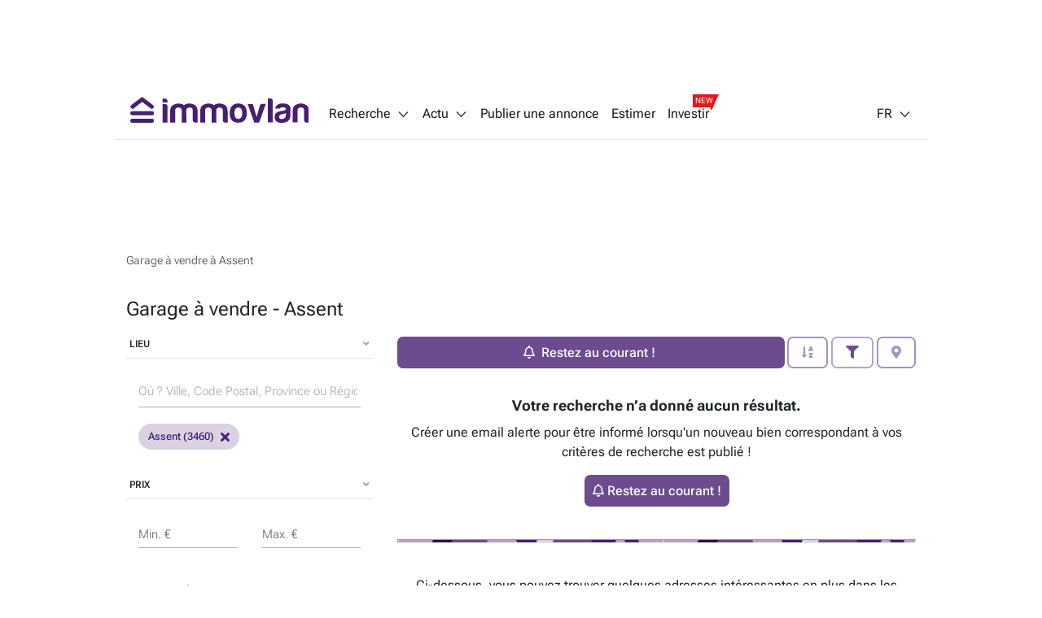

--- FILE ---
content_type: text/html; charset=utf-8
request_url: https://immovlan.be/fr/immobilier/garage/a-vendre/assent
body_size: 29601
content:


<!DOCTYPE html>
<html lang="fr">
<head>
    <meta charset="utf-8"/>
    <meta name="viewport" content="width=device-width, initial-scale=1.0, maximum-scale=1.0"/>
    <meta name="apple-itunes-app" content="app-id=968691127">
    <meta name="google-play-app" content="app-id=com.czaam">
    <meta name="p:domain_verify" content="735734281535384549ac78e4353b4147"/>

    
    <meta name="description" content="&#x1F50E; &#x1F3E0; D&#xE9;couvrez tous les garages &#xE0; vendre    &#xE0; Assent et renseignez-vous sur votre prochain quartier (&#x1F68C;, &#x1F686;,&#x1F687;,  &#x1F3EB;, &#x1F6CD;&#xFE0F;, &#x1F3E6;, ...)." />
    <meta name="keywords" content="garage,&#x8;&#xE0; vendre,&#x8;Assent"/>
    <meta name="robots" content="index,follow"/>

    <link rel="canonical" href="https://immovlan.be/fr/immobilier/garage/a-vendre/assent"/>

    <link rel="alternate" hreflang="nl" href="https://immovlan.be/nl/vastgoed/garage/te-koop/assent"/>
    <link rel="alternate" hreflang="fr" href="https://immovlan.be/fr/immobilier/garage/a-vendre/assent"/>
    <link rel="alternate" hreflang="en" href="https://immovlan.be/en/real-estate/garage/for-sale/assent"/>

    <meta name="twitter:card" content="summary"/>
    <meta name="twitter:site" content="@Immovlan_fr"/>
    <meta name="twitter:title" content="Garage &#xE0; vendre    -  Assent. Immovlan"/>
    <meta name="twitter:description" content="&#x1F50E; &#x1F3E0; D&#xE9;couvrez tous les garages &#xE0; vendre    &#xE0; Assent et renseignez-vous sur votre prochain quartier (&#x1F68C;, &#x1F686;,&#x1F687;,  &#x1F3EB;, &#x1F6CD;&#xFE0F;, &#x1F3E6;, ...)."/>


    <meta property="og:title" content="Garage &#xE0; vendre    -  Assent. Immovlan"/>
    <meta property="og:site_name" content="Immovlan"/>
    <meta property="og:type" content="website"/>
    <meta property="og:url" content="https://immovlan.be/fr/immobilier/garage/a-vendre/assent"/>

    <meta property="og:image:alt" content="Garage &#xE0; vendre    -  Assent. Immovlan"/>
    <meta property="og:description" content="&#x1F50E; &#x1F3E0; D&#xE9;couvrez tous les garages &#xE0; vendre    &#xE0; Assent et renseignez-vous sur votre prochain quartier (&#x1F68C;, &#x1F686;,&#x1F687;,  &#x1F3EB;, &#x1F6CD;&#xFE0F;, &#x1F3E6;, ...)."/>


    <meta name="cXenseParse:rbf-immovlan-section" content="Resultat" />


    <link rel="preconnect" href="https://www.googletagmanager.com" crossorigin>
    <link rel="preconnect" href="https://securepubads.g.doubleclick.net" crossorigin>
    <link rel="preconnect" href="https://ced.sascdn.com" crossorigin>
    <link rel="dns-prefetch" href="https://www.googletagmanager.com">
    <link rel="dns-prefetch" href="https://securepubads.g.doubleclick.net">
    <link rel="dns-prefetch" href="https://ced.sascdn.com">

    
    <link rel="preconnect" href="http://core-api-service.immovlan.svc.cluster.local">
    <link rel="dns-prefetch" href="http://core-api-service.immovlan.svc.cluster.local">
    <link rel="preconnect" href="http://search-api-service.immovlan.svc.cluster.local">
    <link rel="dns-prefetch" href="http://search-api-service.immovlan.svc.cluster.local">


    <script defer src="https://ced.sascdn.com/tag/3958/smart.js"></script>

    <title>Garage &#xE0; vendre    -  Assent. Immovlan</title>

    <link rel="icon" href="/favicon.ico"/>

    <link href="/lib/font-awesome/webfonts/fa-brands-400.woff2" as="font" type="font/woff2" rel="preload" crossorigin />
    <link href="/lib/font-awesome/webfonts/fa-regular-400.woff2" as="font" type="font/woff2" rel="preload" crossorigin />
    <link href="/lib/font-awesome/webfonts/fa-solid-900.woff2" as="font" type="font/woff2" rel="preload" crossorigin />

    <link href="/fonts/roboto-flex/roboto-flex-300-normal-latin.woff2" as="font" type="font/woff2" rel="preload" crossorigin />
    <link href="/fonts/roboto-flex/roboto-flex-400-normal-latin.woff2" as="font" type="font/woff2" rel="preload" crossorigin />
    <link href="/fonts/roboto-flex/roboto-flex-500-normal-latin.woff2" as="font" type="font/woff2" rel="preload" crossorigin />
    <link href="/fonts/roboto-flex/roboto-flex-600-normal-latin.woff2" as="font" type="font/woff2" rel="preload" crossorigin />
    <link href="/fonts/roboto-flex/roboto-flex-700-normal-latin.woff2" as="font" type="font/woff2" rel="preload" crossorigin />

    <style>
        /* Roboto Flex - Self-Hosted Font Configuration */
        /* Optimized for performance with font-display: swap */
        @font-face {
            font-family: 'Roboto Flex';
            font-style: normal;
            font-weight: 300;
            font-display: swap;
            src: url('/fonts/roboto-flex/roboto-flex-300-normal-latin.woff2') format('woff2');
            unicode-range: U+0000-00FF, U+0131, U+0152-0153, U+02BB-02BC, U+02C6, U+02DA, U+02DC, U+0304, U+0308, U+0329, U+2000-206F, U+2074, U+20AC, U+2122, U+2191, U+2193, U+2212, U+2215, U+FEFF, U+FFFD;
        }

        @font-face {
            font-family: 'Roboto Flex';
            font-style: normal;
            font-weight: 400;
            font-display: swap;
            src: url('/fonts/roboto-flex/roboto-flex-400-normal-latin.woff2') format('woff2');
            unicode-range: U+0000-00FF, U+0131, U+0152-0153, U+02BB-02BC, U+02C6, U+02DA, U+02DC, U+0304, U+0308, U+0329, U+2000-206F, U+2074, U+20AC, U+2122, U+2191, U+2193, U+2212, U+2215, U+FEFF, U+FFFD;
        }

        @font-face {
            font-family: 'Roboto Flex';
            font-style: normal;
            font-weight: 500;
            font-display: swap;
            src: url('/fonts/roboto-flex/roboto-flex-500-normal-latin.woff2') format('woff2');
            unicode-range: U+0000-00FF, U+0131, U+0152-0153, U+02BB-02BC, U+02C6, U+02DA, U+02DC, U+0304, U+0308, U+0329, U+2000-206F, U+2074, U+20AC, U+2122, U+2191, U+2193, U+2212, U+2215, U+FEFF, U+FFFD;
        }

        @font-face {
            font-family: 'Roboto Flex';
            font-style: normal;
            font-weight: 600;
            font-display: swap;
            src: url('/fonts/roboto-flex/roboto-flex-600-normal-latin.woff2') format('woff2');
            unicode-range: U+0000-00FF, U+0131, U+0152-0153, U+02BB-02BC, U+02C6, U+02DA, U+02DC, U+0304, U+0308, U+0329, U+2000-206F, U+2074, U+20AC, U+2122, U+2191, U+2193, U+2212, U+2215, U+FEFF, U+FFFD;
        }

        @font-face {
            font-family: 'Roboto Flex';
            font-style: normal;
            font-weight: 700;
            font-display: swap;
            src: url('/fonts/roboto-flex/roboto-flex-700-normal-latin.woff2') format('woff2');
            unicode-range: U+0000-00FF, U+0131, U+0152-0153, U+02BB-02BC, U+02C6, U+02DA, U+02DC, U+0304, U+0308, U+0329, U+2000-206F, U+2074, U+20AC, U+2122, U+2191, U+2193, U+2212, U+2215, U+FEFF, U+FFFD;
        }
    </style>

    
    
        <link rel="stylesheet" href="/css/v1/main.min.css?v=JOyTNI8y8x2kN6lat4XkrvyfvYDTNrq1wbKBW1bLyVc" media="all" />
    

    <script>
        var CURRENT_LANGUAGE = 'fr';
        var IS_USER_AUTHENTICATED = 'False';
        var MEMBER_ID = '';
        var MEMBER_EMAIL = '';
        var DIDOMI_ENVIRONMENT_KEY = 'jNdfNhGH';
        var GTM_CONTAINER_ID = 'GTM-KKTD42';
        var SMART_SITE_ID = '503022';
        var SMART_NETWORK_ID = '3958';
        var ENVIRONMENT = 'production';
        var DISABLE_LAZY_LOAD = true;
        var DISABLE_DMP = true;
        var INCLUDED_ROUTES_G_TAP = ["/(nl|fr|en)/(project)?detail/.+","/(nl|fr|en)/(vastgoed|real-estate|immobilier).+","/(nl|fr|en)$"];
        var INCLUDED_ROUTES_APP_BANNER = ["/(nl|fr|en)/(project)?detail/.+","/(nl|fr|en)/(vastgoedgids|directory|guideimmobilier).*","/(nl|fr|en)/(vastgoed|real-estate|immobilier).+","/(nl|fr|en)/?$"];
        var APP_BANNER_ENABLED = 'True';

        var layoutParams = new URLSearchParams(window.location.search);
        if (window.ENVIRONMENT === 'production' &&
            !(layoutParams.has('dfplog') || layoutParams.has('forcelog'))) {
            console.group = function () {
            };
            console.log = function () {
            };
        }
    </script>

    <!-- Google Tag Manager -->
    <script>(function (w, d, s, l, i) {
            w[l] = w[l] || [];
            w[l].push({'gtm.start': new Date().getTime(), event: 'gtm.js'});
            var f = d.getElementsByTagName(s)[0], j = d.createElement(s);
            j.async = true;
            j.src = "https://tracking.immovlan.be/qugxoejji.js?" + i;
            f.parentNode.insertBefore(j, f);
        })(window, document, 'script', 'dataLayer', 'i=AA5XIjs1Sj4iPi5RXV4RSFtEW0MLFlocBAcFEwMZCVsLDw%3D%3D');</script>
    <!-- End Google Tag Manager -->

    

    <style>
        #rossel-leader-top.minHeight { min-height: 100px; }

        @media (min-width: 992px) {
            body.topPadding { padding-top: 102px; }

            #main_container.minWidth {
                margin: auto;
                max-width: 1000px;
            }

            #rossel-leader-top.minHeight { min-height: 90px; }
        }

        .similar-products {
            position: relative;
        }
    </style>

    

    
        <link rel="stylesheet" href="/css/mdb-search.min.css?v=97nbBOURRGXYrcQHqAqBLnaZR0H4SyjLJvx7mCYYTHI" media="all" />
        <link rel="stylesheet" href="/css/search-list.min.css?v=6o2-owQorySi6Gto6wOgQcTVJMOd9YDT0L1m3msxY0o" />
    


    <script type="application/ld&#x2B;json">
        {
            "@context": "https://schema.org",
            "@type": "Organization",
            "name": "Immovlan",
            "url": "https://immovlan.be",
            "logo": {
                "@type": "ImageObject",
                "url": "https://immovlan.be/images/v2/logo.svg"
            },
            "description": "Découvrez tout l’immobilier à vendre et à louer : maisons, appartements, espaces professionnels, garages, bureaux, terrains agricoles ou à bâtir, kots, studios et de nombreux autres biens immobiliers.",
            "aggregateRating": {
              "type": "AggregateRating",
              "ratingValue": "4,6",
              "reviewCount": "4482"
            }
        }
    </script>

    

    <!-- Start of HubSpot Embed Code -->
    <script type="text/javascript" id="hs-script-loader" async defer src="https://js-eu1.hs-scripts.com/26946534.js"></script>
    <!-- End of HubSpot Embed Code -->

</head>
<body class="fr-lang  topPadding">

<!-- Google Tag Manager (noscript) -->
<noscript>
    <iframe src="https://tracking.immovlan.be/ns.html?id=GTM-KKTD42" height="0" width="0"
            style="display:none;visibility:hidden"></iframe>
</noscript>
<!-- End Google Tag Manager (noscript) -->


<div id="main_container" class="d-flex flex-column minWidth">
    <div class="wall-left"></div>
    <div class="wall-right"></div>
    <div id="rossel-oop" style="height: 0;"></div>

    <header class="sticky-content" data-offsettop="0">
        


<div class="navbar">
    <a href="/fr">
      <img src="/images/v2/logo.svg" id="logo" alt="immovlan" />
    </a>
    <i class="mi mi-md mi-open-menu"></i>
    <div class="menu">
        <nav class="nav-left">
            <ul>
                <li class="dropdown_1st" id="myDropdown">
                    <span class="dropbtn">Recherche<i class="mi mi-arrow-b margin-left-05"></i></span>
                    <ul>
                        <li>
                            <a href="/fr">En Belgique</a>
                        </li>
                        <li>
                            <a id="search-by-vlan-code-link" href="/fr#search-by-vlan-code">Code Immovlan</a>
                        </li>
                        <li>
                            <a href="/fr/guideimmobilier">Trouver un professionnel</a>
                        </li>
                        <li class="dropdown_2nd">
                            <span>&#xC0; l&#x2019;&#xE9;tranger</span>
                            <ul>
                                <li>
                                    <a href="/fr/international/immobilier/france">France</a>
                                </li>
                                <li>
                                    <a href="/fr/international/immobilier/espagne">Espagne</a>
                                </li>
                                <li>
                                    <a href="/fr/international/immobilier/italie">Italie</a>
                                </li>
                                <li>
                                    <a href="/fr/international/immobilier/pays-bas">Pays-Bas</a>
                                </li>
                                <li>
                                    <a href="/fr/international/immobilier/luxembourg">Luxembourg</a>
                                </li>
                                <li>
                                    <a href="/fr/international/immobilier/apercu">Autres</a>
                                </li>
                            </ul>
                        </li>
                        <li>
                            <a href="https://help.immovlan.be/fr/wikimmovlan"
                               target="_blank"
                               rel="nofollow">Aide</a>
                        </li>
                    </ul>
                </li>

                <li class="dropdown_1st" id="myDropdown">
                    <span class="dropbtn">Actu<i class="mi mi-arrow-b margin-left-05"></i></span>
                    <ul>
                        <li>
                            <a href="/fr/content">Actualit&#xE9; immo</a>
                        </li>
                            <li>
                                <a href="/fr/content/guides-immobilier">Guides immo</a>
                            </li>
                            <li>
                                <a href="/fr/content/conseils-pratiques">Conseils Pratiques</a>
                            </li>
                            <li>
                                <a href="/fr/content/energie">&#xC9;nergie</a>
                            </li>
                            <li>
                                <a href="/fr/content/innovations-technologie">Innovations - technologie</a>
                            </li>
                            <li>
                                <a href="/fr/content/actualite">Actualit&#xE9;</a>
                            </li>
                            <li>
                                <a href="/fr/content/finances">Finances</a>
                            </li>
                            <li>
                                <a href="/fr/content/legal">L&#xE9;gal</a>
                            </li>
                    </ul>
                </li>

                <li>
                    <a rel="nofollow" href="/fr/annonce">
                        Publier une annonce
                    </a>
                </li>

                <li>
                    <a rel="nofollow" href="/fr/estimer">
                        Estimer
                    </a>
                </li>

                <li>
                    <a rel="nofollow" class="with-new-tag" href="/fr/investir">
                        Investir
                        <span class="new-tag-container">
                            <span class="new-tag-content">NEW</span>
                        </span>
                    </a>
                </li>
            </ul>
        </nav>
        <nav class="nav-right">
            <ul>
                <li>
                    <div id="login-partial-container"></div>
                </li>
                <li class="dropdown_1st lang-menu">
                    


    <span class="dropbtn">FR<i class="mi mi-arrow-b margin-left-05"></i></span>
    <ul>
                <li class="">
                    <a href="https://immovlan.be/nl/vastgoed/garage/te-koop/assent">NL</a>
                </li>
                <li class="lng-active">
                    <a href="https://immovlan.be/fr/immobilier/garage/a-vendre/assent">FR</a>
                </li>
                <li class="">
                    <a href="https://immovlan.be/en/real-estate/garage/for-sale/assent">EN</a>
                </li>
    </ul>

                </li>
            </ul>
        </nav>
    </div>
</div>
        
    </header>

    <div class="container pb-3 flex-grow">

        <div id="browser-support-container"></div>

        






<div id="rossel-leader-top" class="text-center my-3 minHeight"></div>

<div class="row no-gutters mt-3">
    <div class="col-12">

        <div id="meta-results">
            
    <script type="application/ld&#x2B;json">
    {
        "@context": "https://schema.org",
        "@type": "BreadcrumbList",
        "numberOfItems": 1,
        "itemListElement": [
                 {
                  "@type": "ListItem",
                  "position": 1,
                  "item": {
                      "@id": "https://immovlan.be/fr/immobilier/garage/a-vendre/assent",
                      "name": "Garage à vendre à Assent"
                  }
                 } 
        ]
    }
    </script>
    <nav aria-label="breadcrumb" class="breadcrumb mt-2 d-none d-md-flex">
        <ol>
                <li>
                    <a href="https://immovlan.be/fr/immobilier/garage/a-vendre/assent"
                       title="Garage &#xE0; vendre &#xE0; Assent"
                       rel="">
                        <span>Garage &#xE0; vendre &#xE0; Assent</span>
                    </a>
                </li>
        </ol>
    </nav>
    <nav aria-label="breadcrumb" class="breadcrumb mt-2 d-lg-none d-flex">
        <ol>
                <li>
                    <a href="https://immovlan.be/fr/immobilier/garage/a-vendre/assent"
                       title="Garage &#xE0; vendre &#xE0; Assent"
                       rel="">
                        <span>Garage &#xE0; vendre &#xE0; Assent</span>
                    </a>
                </li>
        </ol>
    </nav>

<div class="row">
    <div class="col-12">
        <h1>
            Garage &#xE0; vendre    -  Assent
        </h1>
    </div>
</div>
        </div>

        <div class="row">
            <div class="col-sm-12 col-md-6 col-lg-4 d-none d-md-flex">
                <aside id="filter-results">

                    <div id="propertytype-facets"></div>

                    <div id="transactiontype-facets"></div>

                    
<div class="card mb-1 d-none d-md-flex" id="location-autocomplete-card">
    <div class="card-header text-uppercase accordion-button" id="location-autocomplete-card-header" aria-expanded="true" aria-controls="location-autocomplete-card-body" data-target="#location-autocomplete-card-body" data-toggle="collapse">
        Lieu
        <div class="float-right grey-text"><i class="fas fa-angle-down"></i></div>
    </div>
    <div class="container collapse show" id="location-autocomplete-card-body" aria-labelledby="location-autocomplete-card-header" data-parent="#location-autocomplete-card">
        <div class="card-body">
            <div class="form-input input-group pt-1 mt-1">
                <input type="search" placeholder="O&#xF9; ? Ville, Code Postal, Province ou R&#xE9;gion." class="form-control mdb-autocomplete px-0 chips-input" autocomplete="off" name="search" style="width: 100%;">
            </div>
            <div class="chips-placeholder"></div>
        </div>
    </div>
</div>

                    
    <div class="card mb-1 d-none d-md-flex" id="price-range-card">
        <div class="card-header text-uppercase accordion-button" id="price-range-card-header" aria-expanded="true" aria-controls="price-range-card-body" data-target="#price-range-card-body" data-toggle="collapse">
            Prix
            <div class="float-right grey-text"><i class="fas fa-angle-down"></i></div>
        </div>
        <div class="container collapse show" id="price-range-card-body" aria-labelledby="price-range-card-header" data-parent="#price-range-card">
            <div class="card-body">
                <div class="row">
                    <div class="col">
                        <div class="form-input">
                            <input type="number" id="price-range-from" class="form-control" />
                            <label class="form-label " for="price-range-from">Min. &#x20AC;</label>
                        </div>
                    </div>
                    <div class="col">
                        <div class="form-input">
                            <input type="number" id="price-range-to" class="form-control" />
                            <label class="form-label " for="price-range-to">Max. &#x20AC;</label>
                        </div>
                    </div>
                </div>
            </div>
        </div>
    </div>


                    <div id="epc-rating-facets"></div>

                    
    <div class="card mb-1 d-none d-md-flex" id="bedroom-range-card">
        <div class="card-header text-uppercase accordion-button" id="bedroom-range-card-header" aria-expanded="true" aria-controls="bedroom-range-card-body" data-target="#bedroom-range-card-body" data-toggle="collapse">
            Chambres &#xE0; coucher
            <div class="float-right grey-text"><i class="fas fa-angle-down"></i></div>
        </div>
        <div class="container collapse show" id="bedroom-range-card-body" aria-labelledby="bedroom-range-card-header" data-parent="#bedroom-range-card">
            <div class="card-body">
                <div class="row">
                    <div class="col">
                        <div class="form-input">
                            <input type="number" id="bedroom-range-from" class="form-control" />
                            <label class="form-label " for="bedroom-range-from">Min.</label>
                        </div>
                    </div>
                    <div class="col">
                        <div class="form-input">
                            <input type="number" id="bedroom-range-to" class="form-control" />
                            <label class="form-label " for="bedroom-range-to">Max.</label>
                        </div>
                    </div>
                </div>
            </div>
        </div>
    </div>



                    <div class="button button-secondary button-block mb-3"
                         id="btn-advanced-filters-modal"
                         data-toggle="modal"
                         data-target="advanced-filters-modal">
                        <i class="fas fa-filter space" aria-hidden="true"></i>Plus de crit&#xE8;res
                        <span id="badge-filter-count-sidebar" class="invisible "></span>
                    </div>

                    


<div class="card mb-3 d-none d-md-flex" id="alert-box-card">
    <div class="container">
        <div class="row margin-bottom-15 margin-bottom-lg-0 modal-info">
            <p>
                <b>Soyez inform&#xE9; d&#xE8;s qu&#x2019;il y a un nouveau bien correspondant &#xE0; votre recherche !</b><br/>
                Recevez un email &#xE0; chaque fois qu&#x2019;un bien correspond &#xE0; vos crit&#xE8;res !
            </p>
                <button id="create-alert-button" class="button button-block button-secondary" data-can-create-alert="True">
                    Restez au courant !
                </button>
        </div>
    </div>
</div>

                </aside>
            </div>

            <div class="col-sm-12 col-md-6 col-lg-8">

                <section id="search-results" style="position: relative;">
                    


<style>
    .btn-contact-property * { pointer-events: none; }

    .lazy-img {
        max-width: 100%;
        width: 100%;
    }
</style>

    <div id="search-loader"></div>
    <div class="row">
        <div class="col-12 mb-2 spotlight-button-container d-none">
            <a data-value-from="1" data-value-to="1" class="button button-secondary text-nowrap margin-bottom-05 margin-right-05 bedroom-shortcut">1 chambre</a>
            <a data-value-from="2" data-value-to="2" class="button button-secondary text-nowrap margin-bottom-05 margin-right-05 bedroom-shortcut">2 chambres</a>
            <a data-value-from="3" data-value-to="3" class="button button-secondary text-nowrap margin-bottom-05 margin-right-05 bedroom-shortcut">3 chambres</a>
            <a data-value-from="4" data-value-to="4" class="button button-secondary text-nowrap margin-bottom-05 margin-right-05 bedroom-shortcut">4 chambres</a>
            <a data-value-tag="hasgarden" class="button button-secondary text-nowrap margin-bottom-05 margin-right-05 tag-shortcut">Jardin</a>
            <a data-value-tag="hasterrace" class="button button-secondary text-nowrap margin-bottom-05 margin-right-05 tag-shortcut">Terrasse</a>
        </div>
    </div>
    <div class="row py-2 mb-3 sticky-content bg-white sticky-action-bar" data-offsettop="68">
        <div class="col-12" id="filter-top">
            <div class="button-group w-100" role="group">
                            <button id="create-alert-button-top" class="button button-primary flex-button text-nowrap alert-button-top-container mr-1">
                                <i class="fa fa-bell space"></i><span class="m-1">Restez au courant !</span>
                            </button>

                <button class="button button-secondary dropdown-toggle px-3 text-nowrap  disabled"
                        type="button"
                        id="dropdownSearchButton"
                        data-toggle="dropdown"
                        aria-expanded="false">
                    <i class="fas fa-sort-alpha-down " aria-hidden="true"></i>
                </button>
                

                <ul class="dropdown-menu dropdown-menu-right sorting text-nowrap" aria-labelledby="dropdownSearchButton">
                    <li>
                        <a class="dropdown-item active" data-value-field="" data-value-direction="" rel="nofollow" href="/fr/immobilier/garage/a-vendre/assent">Les annonces r&#xE9;centes</a>
                    </li>
                    <li>
                        <a class="dropdown-item " data-value-field="price" data-value-direction="ascending" rel="nofollow" href="/fr/immobilier/garage/a-vendre/assent?sortby=price&amp;sortdirection=ascending">Prix croissant</a>
                    </li>
                    <li>
                        <a class="dropdown-item " data-value-field="price" data-value-direction="descending" rel="nofollow" href="/fr/immobilier/garage/a-vendre/assent?sortby=price&amp;sortdirection=descending">Prix d&#xE9;croissant</a>
                    </li>
                    <li>
                        <a class="dropdown-item " data-value-field="nrOfBedrooms" data-value-direction="ascending" rel="nofollow" href="/fr/immobilier/garage/a-vendre/assent?sortby=nrofbedrooms&amp;sortdirection=ascending">Chambres croissant</a>
                    </li>
                    <li>
                        <a class="dropdown-item " data-value-field="nrOfBedrooms" data-value-direction="descending" rel="nofollow" href="/fr/immobilier/garage/a-vendre/assent?sortby=nrofbedrooms&amp;sortdirection=descending">Chambres d&#xE9;croissant</a>
                    </li>
                    <li>
                        <a class="dropdown-item " data-value-field="totalSurface" data-value-direction="ascending" rel="nofollow" href="/fr/immobilier/garage/a-vendre/assent?sortby=totalsurface&amp;sortdirection=ascending">Surface croissant</a>
                    </li>
                    <li>
                        <a class="dropdown-item " data-value-field="totalSurface" data-value-direction="descending" rel="nofollow" href="/fr/immobilier/garage/a-vendre/assent?sortby=totalsurface&amp;sortdirection=descending">Surface d&#xE9;croissant</a>
                    </li>
                    <li>
                        <a class="dropdown-item " data-value-field="zipCode" data-value-direction="ascending" rel="nofollow" href="/fr/immobilier/garage/a-vendre/assent?sortby=zipcode&amp;sortdirection=ascending">Code postal croissant</a>
                    </li>
                    <li>
                        <a class="dropdown-item " data-value-field="zipCode" data-value-direction="descending" rel="nofollow" href="/fr/immobilier/garage/a-vendre/assent?sortby=zipcode&amp;sortdirection=descending">Code postal d&#xE9;croissant</a>
                    </li>
                </ul>

                <button class="button button-secondary ml-1 px-3  text-nowrap"
                        id="btn-filters-modal-mobile"
                        data-toggle="modal"
                        data-target="advanced-filters-modal">
                    <i class="fas fa-filter " aria-hidden="true"></i>
                    <span id="badge-filter-count-sidebar" class=""></span>
                </button>

                        <a class="button button-secondary ml-1 px-3  text-nowrap disabled" id="viewOnMap" rel="nofollow">
                            <i class="fas fa-map-marker-alt" aria-hidden="true"></i>
                        </a>
            </div>
        </div>
    </div>
            <h2 class="text-center pt-0 pt-md-2">
                <strong>Votre recherche n&#x2019;a donn&#xE9; aucun r&#xE9;sultat.</strong>
            </h2>
            <div class="text-center" id="create-alert-few-results-container">
                <p>
                    Cr&#xE9;er une email alerte pour &#xEA;tre inform&#xE9; lorsqu&#x27;un nouveau bien correspondant &#xE0; vos crit&#xE8;res de recherche est publi&#xE9; !
                </p>
                <button id="create-alert-button-few-results" class="button button-primary flex-button capitalize-first text-nowrap alert-button-top-container">
                    <i class="fa fa-bell space"></i>Restez au courant !
                </button>
            </div>
    <div id="search-alert-block" class="col-12">
    </div>

                </section>

                <div id="search-nearby-results" class="sticky-stopper">
                    


        <hr class="hr-03-f0f0f0">
        <div class="row mb-2">
            <div class="col-lg-12">
                <p class="lead text-center">Ci-dessous, vous pouvez trouver quelques adresses int&#xE9;ressantes en plus dans les alentours de Assent (3460).</p>
            </div>
        </div>
            <article itemscope itemtype="http://schema.org/ParkingFacility" 
                     data-url="https://immovlan.be/fr/detail/parking/a-vendre/3970/bourg-leopold/rbv02845" 
                     class="list-view-item mb-3 card card-border ">
                <div class="row">
                    <div class="col-lg-5 card-image ">

                        <div class="media-pic">
                            <a href="https://immovlan.be/fr/detail/parking/a-vendre/3970/bourg-leopold/rbv02845" title="Parking &#xE0; vendre Bourg-L&#xE9;opold (RBV02845)" rel="">
                                <div class="media-pic-wrapper">
                                    <img class="centered-and-cropped lazyload" alt="Parking &#xE0; vendre Bourg-L&#xE9;opold (RBV02845)" title="Parking &#xE0; vendre Bourg-L&#xE9;opold (RBV02845)" src="/images/nopic.svg" data-src="https://api-image.immovlan.be/v1/property/RBV02845/thumbnail-webp/Medium?h=280" itemprop="photo" content="https://api-image.immovlan.be/v1/property/RBV02845/thumbnail-webp/Medium?h=280" />

                                        <div class="ribbon ribbon-top-left is-new">
                                            <span>Nouveau</span>
                                        </div>


                                            <div class="energy-consumption epc-water-mark"></div>
                                </div>
                            </a>
                        </div>


                            <div class="favorite favorite-top-right">
                                <button class="button btn-favorite" data-value-id="RBV02845" aria-label="Sauvegarder ce bien" title="Ajouter aux favoris">
                                    <i class="far fa-star"></i>
                                </button>
                            </div>

                    </div>
                    <div class="col-lg-7 pl-lg-0">
                        <div class="card-body position-relative ">
                            <div class="clearfix position-relative">
                                <div class="float-right text-right">

                                        <span class="prefix grey-text text-right"></span>
                                        <strong class="list-item-price">29&#x202F;000 &#x20AC;</strong>

                                </div>
                                <div class="long-and-truncated">
                                    <h2 class="card-title ellipsis pr-2 mt-1 mb-0">

                                            <a href="https://immovlan.be/fr/detail/parking/a-vendre/3970/bourg-leopold/rbv02845" title="Parking &#xE0; vendre" rel="">Parking &#xE0; vendre</a>

                                    </h2>
                                </div>
                                <p class="mb-1 wp-75" itemprop="address" itemscope itemtype="http://schema.org/PostalAddress">
                                    <span itemprop="postalCode">3970</span>
                                    <span itemprop="addressLocality">Bourg-L&#xE9;opold</span>
                                </p>


                            </div>
                            <p class="list-item-description mb-2">
                                <span itemprop="description">Parking &#xE0; vendre &#xE0; Leopoldsburg - Une opportunit&#xE9; exceptionnelle pour s&#xE9;curiser votre stationnement dans cette localit&#xE9; dynamique. Situ&#xE9; au Stationsstraat 29, garage num&#xE9;ro 22, cette place de parking est propos&#xE9;e au prix attractif de 29 000 &#x20AC; hors taxes, offrant une solution pratique et s&#xFB;re pour les r&#xE9;sidents ou les investisseurs cherchant &#xE0; optimiser leur patrimoine immobilier. La propri&#xE9;t&#xE9; b&#xE9;n&#xE9;ficie d&#x2019;un emplacement strat&#xE9;gique dans le centre de Leopoldsburg, &#xE0; proximit&#xE9; imm&#xE9;diate de toutes les commodit&#xE9;s telles que commerces, &#xE9;tablissements horeca et &#xE9;tablissements scolaires, ce qui facilite grandement la vie quotidienne et ajoute une valeur certaine &#xE0; cet investissement. Ce garage de 15 m&#xB2; est am&#xE9;nag&#xE9; avec soin pour r&#xE9;pondre aux besoins modernes en mati&#xE8;re de stationnement s&#xE9;curis&#xE9;. Il est dot&#xE9; d&#x2019;un am&#xE9;nagement int&#xE9;rieur en profil&#xE9;s d&#x2019;acier robustes, assurant une grande durabilit&#xE9; et une s&#xE9;curit&#xE9; renforc&#xE9;e. La porte sectionnelle facilite l&#x2019;acc&#xE8;s, tandis que l&#x2019;isolation de la toiture garantit une protection optimale contre les variations climatiques. La pr&#xE9;sence d&#x2019;un point lumineux avec interrupteur permet d&#x2019;assurer un confort pratique lors des op&#xE9;rations d&#x2019;entr&#xE9;e et de sortie, m&#xEA;me durant la nuit ou dans des conditions de faible luminosit&#xE9;. D&#x2019;une longueur de 5,1 m&#xE8;tres, d&#x2019;une largeur de 2,69 m&#xE8;tres et d&#x2019;une hauteur sous plafond de 2,28 m&#xE8;tres, ce garage offre une capacit&#xE9; id&#xE9;ale pour un v&#xE9;hicule standard, tout en permettant un espace suppl&#xE9;mentaire pour du rangement ou des &#xE9;quipements personnels. Le centre de Leopoldsburg, connu pour son ambiance conviviale et ses infrastructures bien d&#xE9;velopp&#xE9;es, constitue un environnement privil&#xE9;gi&#xE9; pour cette propri&#xE9;t&#xE9;. La localisation permet un acc&#xE8;s rapide aux axes principaux tout en offrant la tranquillit&#xE9; propre &#xE0; cette commune. Que vous soyez un particulier souhaitant s&#xE9;curiser un espace de stationnement ou un investisseur cherchant &#xE0; compl&#xE9;ter son portefeuille immobilier, cette place de parking repr&#xE9;sente une opportunit&#xE9; s&#xFB;re et rentable. Pour toute demande d&#x2019;informations compl&#xE9;mentaires ou pour organiser une visite sans engagement, n&#x2019;h&#xE9;sitez pas &#xE0; contacter notre agence. Nous serons ravis de vous accompagner dans votre projet d&#x2019;acquisition et de vous fournir tous les d&#xE9;tails n&#xE9;cessaires pour faire un choix &#xE9;clair&#xE9;.&nbsp;<a href="https://immovlan.be/fr/detail/parking/a-vendre/3970/bourg-leopold/rbv02845" rel="">En savoir plus ?</a></span>
                            </p>
                            <div class="list-item-details owner-logo-space">
                            </div>
                                <div class="owner-logo">
                                        <div class="owner-logo-url" data-value-url="/tracking/prouser/logo-click/goto?proUserId=38718&amp;language=fr" data-value-id="38718">
                                            <img src="https://api-image.immovlan.be/v1/prouser/01159127/logo/French/webp/Small" alt="Het Vastgoedkantoor" title="Het Vastgoedkantoor" />
                                        </div>
                                </div>
                        </div>
                        
                        <!--DESKTOP-->
                            <div class="btn-group d-none d-lg-flex">
                                    <div class="button button-primary mt-auto text-capitalize flex-button btn-contact-property" data-value-id="RBV02845">contacter</div>
                                <a class="button button-secondary mt-auto ml-2 text-capitalize flex-button" href="https://immovlan.be/fr/detail/parking/a-vendre/3970/bourg-leopold/rbv02845" rel="">d&#xE9;tails</a>
                            </div>   

                        <!--MOBILE-->
                            <div class="btn-group d-flex d-lg-none">
                                    <div class="button button-lg button-primary button-with-icon mt-auto button-no-radius flex-button btn-contact-property"
                                         data-value-id="RBV02845" aria-label="Contacter par e-mail">
                                        <i class="mi mi-mail mi-white"></i> <span class="text-truncate">E-mail</span>
                                    </div>

                                    <div class="button button-lg button-secondary button-with-icon button-no-radius mt-auto flex-button masked-phone"
                                         ata-value-id="RBV02845"
                                         data-value-property-id="10466268"
                                         data-value-project-id=""
                                         data-value-prouser-id="38718"
                                         data-value-prouser-types="estateAgents"
                                         data-value-prouser-type="estateAgents">
                                        <i class="mi mi-phone mi-primary"></i> <span class="text-truncate">Appeler</span>
                                    </div>
                                    <div class="button button-lg button-secondary button-no-radius mt-auto flex-button btn-contact-owner clean-phone"
                                         data-value-phone="&#x2B;32 11 85 15 15"
                                         data-value-id="RBV02845"
                                         data-value-property-id="10466268"
                                         data-value-project-id=""
                                         data-value-prouser-id="38718"
                                         data-value-prouser-types="estateAgents"
                                         data-value-prouser-type="estateAgents"
                                         aria-label="Contacter par t&#xE9;l&#xE9;phone">
                                        &#x2B;32 11 85 15 15
                                    </div>
                            </div>                            
                    </div>
                </div>
            </article>
            <script type="application/ld&#x2B;json">
                {
                    "@context": "https://schema.org",
                    "@type": "RealEstateListing",
                    "datePosted": "14/01/2026 19:08:23"
                }
            </script>
                <script type="application/ld&#x2B;json">
                    {
                        "@context": "https://schema.org",
                        "@type": "BuyAction",
                        "price": "29000",
                        "priceCurrency": "EUR"
                    }
                </script>
            <article itemscope itemtype="http://schema.org/ParkingFacility" 
                     data-url="https://immovlan.be/fr/detail/garage/a-vendre/3500/hasselt/rbv01187" 
                     class="list-view-item mb-3 card card-border ">
                <div class="row">
                    <div class="col-lg-5 card-image ">

                        <div class="media-pic">
                            <a href="https://immovlan.be/fr/detail/garage/a-vendre/3500/hasselt/rbv01187" title="Garage &#xE0; vendre Hasselt (RBV01187)" rel="">
                                <div class="media-pic-wrapper">
                                    <img class="centered-and-cropped lazyload" alt="Garage &#xE0; vendre Hasselt (RBV01187)" title="Garage &#xE0; vendre Hasselt (RBV01187)" src="/images/nopic.svg" data-src="https://api-image.immovlan.be/v1/property/RBV01187/thumbnail-webp/Medium?h=280" itemprop="photo" content="https://api-image.immovlan.be/v1/property/RBV01187/thumbnail-webp/Medium?h=280" />

                                        <div class="ribbon ribbon-top-left is-new">
                                            <span>Nouveau</span>
                                        </div>


                                            <div class="energy-consumption epc-water-mark"></div>
                                </div>
                            </a>
                        </div>


                            <div class="favorite favorite-top-right">
                                <button class="button btn-favorite" data-value-id="RBV01187" aria-label="Sauvegarder ce bien" title="Ajouter aux favoris">
                                    <i class="far fa-star"></i>
                                </button>
                            </div>

                    </div>
                    <div class="col-lg-7 pl-lg-0">
                        <div class="card-body position-relative ">
                            <div class="clearfix position-relative">
                                <div class="float-right text-right">

                                        <span class="prefix grey-text text-right"></span>
                                        <strong class="list-item-price">25&#x202F;000 &#x20AC;</strong>

                                </div>
                                <div class="long-and-truncated">
                                    <h2 class="card-title ellipsis pr-2 mt-1 mb-0">

                                            <a href="https://immovlan.be/fr/detail/garage/a-vendre/3500/hasselt/rbv01187" title="Garage &#xE0; vendre" rel="">Garage &#xE0; vendre</a>

                                    </h2>
                                </div>
                                <p class="mb-1 wp-75" itemprop="address" itemscope itemtype="http://schema.org/PostalAddress">
                                    <span itemprop="postalCode">3500</span>
                                    <span itemprop="addressLocality">Hasselt</span>
                                </p>


                            </div>
                            <p class="list-item-description mb-2">
                                <span itemprop="description">A VENDRE : Garage box &#xE0; Hasselt ! Ce garage box pratique est situ&#xE9; &#xE0; un endroit facilement accessible pr&#xE8;s du centre de Hasselt. Le garage convient pour garer une voiture, une moto ou comme espace de stockage suppl&#xE9;mentaire. Le garage est &#xE9;quip&#xE9; d&#x27;une porte basculante solide et d&#x27;un sol en b&#xE9;ton. Gr&#xE2;ce &#xE0; son emplacement pratique, le garage est facilement accessible et id&#xE9;al pour un usage personnel ou un investissement. D&#xE9;tails : -Dimensions approx. [x] x [x] m -Porte basculante manuelle -Disponible imm&#xE9;diatement -Convient pour le stationnement et l&#x27;entreposage -Pas d&#x27;&#xE9;lectricit&#xE9;/eau&nbsp;<a href="https://immovlan.be/fr/detail/garage/a-vendre/3500/hasselt/rbv01187" rel="">En savoir plus ?</a></span>
                            </p>
                            <div class="list-item-details owner-logo-space">
                            </div>
                                <div class="owner-logo">
                                        <div class="owner-logo-url" data-value-url="/tracking/prouser/logo-click/goto?proUserId=39725&amp;language=fr" data-value-id="39725">
                                            <img src="https://api-image.immovlan.be/v1/prouser/01232899/logo/French/webp/Small" alt="Optimus Vastgoed" title="Optimus Vastgoed" />
                                        </div>
                                </div>
                        </div>
                        
                        <!--DESKTOP-->
                            <div class="btn-group d-none d-lg-flex">
                                    <div class="button button-primary mt-auto text-capitalize flex-button btn-contact-property" data-value-id="RBV01187">contacter</div>
                                <a class="button button-secondary mt-auto ml-2 text-capitalize flex-button" href="https://immovlan.be/fr/detail/garage/a-vendre/3500/hasselt/rbv01187" rel="">d&#xE9;tails</a>
                            </div>   

                        <!--MOBILE-->
                            <div class="btn-group d-flex d-lg-none">
                                    <div class="button button-lg button-primary button-with-icon mt-auto button-no-radius flex-button btn-contact-property"
                                         data-value-id="RBV01187" aria-label="Contacter par e-mail">
                                        <i class="mi mi-mail mi-white"></i> <span class="text-truncate">E-mail</span>
                                    </div>

                                    <div class="button button-lg button-secondary button-with-icon button-no-radius mt-auto flex-button masked-phone"
                                         ata-value-id="RBV01187"
                                         data-value-property-id="10463479"
                                         data-value-project-id=""
                                         data-value-prouser-id="39725"
                                         data-value-prouser-types="estateAgents"
                                         data-value-prouser-type="estateAgents">
                                        <i class="mi mi-phone mi-primary"></i> <span class="text-truncate">Appeler</span>
                                    </div>
                                    <div class="button button-lg button-secondary button-no-radius mt-auto flex-button btn-contact-owner clean-phone"
                                         data-value-phone="&#x2B;32 11 43 58 19"
                                         data-value-id="RBV01187"
                                         data-value-property-id="10463479"
                                         data-value-project-id=""
                                         data-value-prouser-id="39725"
                                         data-value-prouser-types="estateAgents"
                                         data-value-prouser-type="estateAgents"
                                         aria-label="Contacter par t&#xE9;l&#xE9;phone">
                                        &#x2B;32 11 43 58 19
                                    </div>
                            </div>                            
                    </div>
                </div>
            </article>
            <script type="application/ld&#x2B;json">
                {
                    "@context": "https://schema.org",
                    "@type": "RealEstateListing",
                    "datePosted": "12/01/2026 18:49:34"
                }
            </script>
                <script type="application/ld&#x2B;json">
                    {
                        "@context": "https://schema.org",
                        "@type": "BuyAction",
                        "price": "25000",
                        "priceCurrency": "EUR"
                    }
                </script>
            <article itemscope itemtype="http://schema.org/ParkingFacility" 
                     data-url="https://immovlan.be/fr/detail/garage/a-vendre/3001/heverlee/rbv00902" 
                     class="list-view-item mb-3 card card-border ">
                <div class="row">
                    <div class="col-lg-5 card-image ">

                        <div class="media-pic">
                            <a href="https://immovlan.be/fr/detail/garage/a-vendre/3001/heverlee/rbv00902" title="Garage &#xE0; vendre Heverlee (RBV00902)" rel="">
                                <div class="media-pic-wrapper">
                                    <img class="centered-and-cropped lazyload" alt="Garage &#xE0; vendre Heverlee (RBV00902)" title="Garage &#xE0; vendre Heverlee (RBV00902)" src="/images/nopic.svg" data-src="https://api-image.immovlan.be/v1/property/RBV00902/thumbnail-webp/Medium?h=280" itemprop="photo" content="https://api-image.immovlan.be/v1/property/RBV00902/thumbnail-webp/Medium?h=280" />

                                        <div class="ribbon ribbon-top-left is-new">
                                            <span>Nouveau</span>
                                        </div>


                                                <div class="ribbon ribbon-top-left option">
                                                    <span>Option</span>
                                                </div>
                                            <div class="energy-consumption epc-water-mark"></div>
                                </div>
                            </a>
                        </div>


                            <div class="favorite favorite-top-right">
                                <button class="button btn-favorite" data-value-id="RBV00902" aria-label="Sauvegarder ce bien" title="Ajouter aux favoris">
                                    <i class="far fa-star"></i>
                                </button>
                            </div>

                    </div>
                    <div class="col-lg-7 pl-lg-0">
                        <div class="card-body position-relative ">
                            <div class="clearfix position-relative">
                                <div class="float-right text-right">

                                        <span class="prefix grey-text text-right"></span>
                                        <strong class="list-item-price">25&#x202F;000 &#x20AC;</strong>

                                </div>
                                <div class="long-and-truncated">
                                    <h2 class="card-title ellipsis pr-2 mt-1 mb-0">

                                            <a href="https://immovlan.be/fr/detail/garage/a-vendre/3001/heverlee/rbv00902" title="Garage &#xE0; vendre" rel="">Garage &#xE0; vendre</a>

                                    </h2>
                                </div>
                                <p class="mb-1 wp-75" itemprop="address" itemscope itemtype="http://schema.org/PostalAddress">
                                    <span itemprop="postalCode">3001</span>
                                    <span itemprop="addressLocality">Heverlee</span>
                                </p>


                            </div>
                            <p class="list-item-description mb-2">
                                <span itemprop="description">Ce garage souterrain est situ&#xE9; dans un complexe ferm&#xE9; et bien entretenu, dans un quartier r&#xE9;sidentiel &#xE0; la p&#xE9;riph&#xE9;rie de Louvain. Gr&#xE2;ce &#xE0; son acc&#xE8;s facile au centre-ville, &#xE0; l&#x27;autoroute E40 et &#xE0; toutes les commodit&#xE9;s des environs, il s&#x27;agit d&#x27;une solution de stationnement ou de stockage extr&#xEA;mement pratique. Le garage est spacieux et &#xE9;quip&#xE9; d&#x27;une porte basculante manuelle. La large entr&#xE9;e et l&#x27;espace de man&#x153;uvre suffisant vous permettent d&#x27;entrer et de sortir sans difficult&#xE9;. Id&#xE9;al pour ceux qui souhaitent garer leur voiture, leur moto ou leurs effets personnels en toute s&#xE9;curit&#xE9;, au sec et sans souci. Une offre int&#xE9;ressante tant pour les habitants du quartier que pour les investisseurs &#xE0; la recherche d&#x27;un parking facile &#xE0; louer. Int&#xE9;ress&#xE9; ? N&#x27;h&#xE9;sitez pas &#xE0; nous contacter pour plus d&#x27;informations ou pour une visite.&nbsp;<a href="https://immovlan.be/fr/detail/garage/a-vendre/3001/heverlee/rbv00902" rel="">En savoir plus ?</a></span>
                            </p>
                            <div class="list-item-details owner-logo-space">
                            </div>
                                <div class="owner-logo">
                                        <div class="owner-logo-url" data-value-url="/tracking/prouser/logo-click/goto?proUserId=48954&amp;language=fr" data-value-id="48954">
                                            <img src="https://api-image.immovlan.be/v1/prouser/HS160228841718/logo/French/webp/Small" alt="We Invest Leuven" title="We Invest Leuven" />
                                        </div>
                                </div>
                        </div>
                        
                        <!--DESKTOP-->
                            <div class="btn-group d-none d-lg-flex">
                                    <div class="button button-primary mt-auto text-capitalize flex-button btn-contact-property" data-value-id="RBV00902">contacter</div>
                                <a class="button button-secondary mt-auto ml-2 text-capitalize flex-button" href="https://immovlan.be/fr/detail/garage/a-vendre/3001/heverlee/rbv00902" rel="">d&#xE9;tails</a>
                            </div>   

                        <!--MOBILE-->
                            <div class="btn-group d-flex d-lg-none">
                                    <div class="button button-lg button-primary button-with-icon mt-auto button-no-radius flex-button btn-contact-property"
                                         data-value-id="RBV00902" aria-label="Contacter par e-mail">
                                        <i class="mi mi-mail mi-white"></i> <span class="text-truncate">E-mail</span>
                                    </div>

                                    <div class="button button-lg button-secondary button-with-icon button-no-radius mt-auto flex-button masked-phone"
                                         ata-value-id="RBV00902"
                                         data-value-property-id="10462950"
                                         data-value-project-id=""
                                         data-value-prouser-id="48954"
                                         data-value-prouser-types="estateAgents"
                                         data-value-prouser-type="estateAgents">
                                        <i class="mi mi-phone mi-primary"></i> <span class="text-truncate">Appeler</span>
                                    </div>
                                    <div class="button button-lg button-secondary button-no-radius mt-auto flex-button btn-contact-owner clean-phone"
                                         data-value-phone="&#x2B;32 16 60 60 31"
                                         data-value-id="RBV00902"
                                         data-value-property-id="10462950"
                                         data-value-project-id=""
                                         data-value-prouser-id="48954"
                                         data-value-prouser-types="estateAgents"
                                         data-value-prouser-type="estateAgents"
                                         aria-label="Contacter par t&#xE9;l&#xE9;phone">
                                        &#x2B;32 16 60 60 31
                                    </div>
                            </div>                            
                    </div>
                </div>
            </article>
            <script type="application/ld&#x2B;json">
                {
                    "@context": "https://schema.org",
                    "@type": "RealEstateListing",
                    "datePosted": "12/01/2026 11:11:29"
                }
            </script>
                <script type="application/ld&#x2B;json">
                    {
                        "@context": "https://schema.org",
                        "@type": "BuyAction",
                        "price": "25000",
                        "priceCurrency": "EUR"
                    }
                </script>
            <article itemscope itemtype="http://schema.org/ParkingFacility" 
                     data-url="https://immovlan.be/fr/detail/parking/a-vendre/3500/hasselt/rbu99253" 
                     class="list-view-item mb-3 card card-border ">
                <div class="row">
                    <div class="col-lg-5 card-image ">

                        <div class="media-pic">
                            <a href="https://immovlan.be/fr/detail/parking/a-vendre/3500/hasselt/rbu99253" title="Parking &#xE0; vendre Hasselt (RBU99253)" rel="">
                                <div class="media-pic-wrapper">
                                    <img class="centered-and-cropped lazyload" alt="Parking &#xE0; vendre Hasselt (RBU99253)" title="Parking &#xE0; vendre Hasselt (RBU99253)" src="/images/nopic.svg" data-src="https://api-image.immovlan.be/v1/property/RBU99253/thumbnail-webp/Medium?h=280" itemprop="photo" content="https://api-image.immovlan.be/v1/property/RBU99253/thumbnail-webp/Medium?h=280" />

                                        <div class="ribbon ribbon-top-left is-new">
                                            <span>Nouveau</span>
                                        </div>


                                            <div class="energy-consumption epc-water-mark"></div>
                                </div>
                            </a>
                        </div>


                            <div class="favorite favorite-top-right">
                                <button class="button btn-favorite" data-value-id="RBU99253" aria-label="Sauvegarder ce bien" title="Ajouter aux favoris">
                                    <i class="far fa-star"></i>
                                </button>
                            </div>

                    </div>
                    <div class="col-lg-7 pl-lg-0">
                        <div class="card-body position-relative ">
                            <div class="clearfix position-relative">
                                <div class="float-right text-right">

                                        <span class="prefix grey-text text-right"></span>
                                        <strong class="list-item-price">20&#x202F;000 &#x20AC;</strong>

                                </div>
                                <div class="long-and-truncated">
                                    <h2 class="card-title ellipsis pr-2 mt-1 mb-0">

                                            <a href="https://immovlan.be/fr/detail/parking/a-vendre/3500/hasselt/rbu99253" title="Parking &#xE0; vendre" rel="">Parking &#xE0; vendre</a>

                                    </h2>
                                </div>
                                <p class="mb-1 wp-75" itemprop="address" itemscope itemtype="http://schema.org/PostalAddress">
                                    <span itemprop="postalCode">3500</span>
                                    <span itemprop="addressLocality">Hasselt</span>
                                </p>


                            </div>
                            <p class="list-item-description mb-2">
                                <span itemprop="description">D&#xE9;couvrez cette opportunit&#xE9; unique d&#x2019;acqu&#xE9;rir une place de parking en sous-sol &#xE0; Hasselt, situ&#xE9;e pr&#xE9;cis&#xE9;ment au 22-36 Hazelarenlaan, dans un quartier r&#xE9;sidentiel calme et recherch&#xE9;. Pour seulement 20 000 &#x20AC;, vous b&#xE9;n&#xE9;ficiez d&#x2019;un emplacement s&#xE9;curis&#xE9; dans une garage souterrain sous la r&#xE9;sidence Trichterheide, accessible via une porte automatique. La place est de standard, offrant une facilit&#xE9; d&#x2019;acc&#xE8;s optimale pour votre v&#xE9;hicule dans un environnement soign&#xE9; et bien entretenu. La proximit&#xE9; imm&#xE9;diate des commerces, des transports en commun et d&#x2019;autres commodit&#xE9;s renforce la praticit&#xE9; de cet investissement, qui constitue &#xE9;galement une option int&#xE9;ressante pour ceux qui cherchent &#xE0; s&#xE9;curiser une solution de stationnement durable dans un environnement &#xE0; forte demande. Ce bien immobilier, sans TVA, n&#x2019;est actuellement pas lou&#xE9; et sera disponible &#xE0; la signature de l&#x2019;acte authentique. La localisation en zone non inondable garantit une tranquillit&#xE9; suppl&#xE9;mentaire, tout en &#xE9;vitant tout souci li&#xE9; aux risques d&#x2019;inondation ou de sur-immersion. La simplicit&#xE9; d&#x2019;acc&#xE8;s &#xE0; cette place de parking en sous-sol en fait une acquisition id&#xE9;ale pour un particulier souhaitant s&#xE9;curiser son stationnement ou pour un investisseur cherchant &#xE0; profiter de la stabilit&#xE9; et de la demande constante pour ce type de propri&#xE9;t&#xE9; dans la r&#xE9;gion hasseltienne. La proximit&#xE9; de nombreux services et infrastructures assure que cette parking s&#x2019;inscrit dans un cadre pratique et s&#xE9;curis&#xE9;, tout en &#xE9;tant facilement accessible. N&#x2019;attendez pas pour saisir cette opportunit&#xE9; dans un secteur dynamique, o&#xF9; la demande pour des solutions de stationnement reste soutenue. La facilit&#xE9; d&#x2019;acc&#xE8;s, la s&#xE9;curit&#xE9; et l&#x2019;emplacement strat&#xE9;gique rendent cette offre particuli&#xE8;rement attractive. Contactez-nous d&#xE8;s aujourd&#x2019;hui pour organiser une visite ou pour obtenir plus d&#x2019;informations sur cette place de parking exceptionnelle &#xE0; Hasselt. Ce type d&#x2019;investissement repr&#xE9;sente une valeur s&#xFB;re dans le march&#xE9; immobilier local, alliant simplicit&#xE9;, s&#xE9;curit&#xE9; et potentiel de valorisation &#xE0; long terme.&nbsp;<a href="https://immovlan.be/fr/detail/parking/a-vendre/3500/hasselt/rbu99253" rel="">En savoir plus ?</a></span>
                            </p>
                            <div class="list-item-details owner-logo-space">
                            </div>
                                <div class="owner-logo">
                                        <div class="owner-logo-url" data-value-url="/tracking/prouser/logo-click/goto?proUserId=46268&amp;language=fr" data-value-id="46268">
                                            <img src="https://api-image.immovlan.be/v1/prouser/RMG01422468/logo/French/webp/Small" alt="Heylen Vastgoed Hasselt" title="Heylen Vastgoed Hasselt" />
                                        </div>
                                </div>
                        </div>
                        
                        <!--DESKTOP-->
                            <div class="btn-group d-none d-lg-flex">
                                    <div class="button button-primary mt-auto text-capitalize flex-button btn-contact-property" data-value-id="RBU99253">contacter</div>
                                <a class="button button-secondary mt-auto ml-2 text-capitalize flex-button" href="https://immovlan.be/fr/detail/parking/a-vendre/3500/hasselt/rbu99253" rel="">d&#xE9;tails</a>
                            </div>   

                        <!--MOBILE-->
                            <div class="btn-group d-flex d-lg-none">
                                    <div class="button button-lg button-primary button-with-icon mt-auto button-no-radius flex-button btn-contact-property"
                                         data-value-id="RBU99253" aria-label="Contacter par e-mail">
                                        <i class="mi mi-mail mi-white"></i> <span class="text-truncate">E-mail</span>
                                    </div>

                                    <div class="button button-lg button-secondary button-with-icon button-no-radius mt-auto flex-button masked-phone"
                                         ata-value-id="RBU99253"
                                         data-value-property-id="10461012"
                                         data-value-project-id=""
                                         data-value-prouser-id="46268"
                                         data-value-prouser-types="estateAgents"
                                         data-value-prouser-type="estateAgents">
                                        <i class="mi mi-phone mi-primary"></i> <span class="text-truncate">Appeler</span>
                                    </div>
                                    <div class="button button-lg button-secondary button-no-radius mt-auto flex-button btn-contact-owner clean-phone"
                                         data-value-phone="&#x2B;32 11 49 65 60"
                                         data-value-id="RBU99253"
                                         data-value-property-id="10461012"
                                         data-value-project-id=""
                                         data-value-prouser-id="46268"
                                         data-value-prouser-types="estateAgents"
                                         data-value-prouser-type="estateAgents"
                                         aria-label="Contacter par t&#xE9;l&#xE9;phone">
                                        &#x2B;32 11 49 65 60
                                    </div>
                            </div>                            
                    </div>
                </div>
            </article>
            <script type="application/ld&#x2B;json">
                {
                    "@context": "https://schema.org",
                    "@type": "RealEstateListing",
                    "datePosted": "9/01/2026 20:11:07"
                }
            </script>
                <script type="application/ld&#x2B;json">
                    {
                        "@context": "https://schema.org",
                        "@type": "BuyAction",
                        "price": "20000",
                        "priceCurrency": "EUR"
                    }
                </script>
            <article itemscope itemtype="http://schema.org/ParkingFacility" 
                     data-url="https://immovlan.be/fr/detail/parking/a-vendre/3000/louvain/rbu99206" 
                     class="list-view-item mb-3 card card-border ">
                <div class="row">
                    <div class="col-lg-5 card-image ">

                        <div class="media-pic">
                            <a href="https://immovlan.be/fr/detail/parking/a-vendre/3000/louvain/rbu99206" title="Parking &#xE0; vendre Louvain (RBU99206)" rel="">
                                <div class="media-pic-wrapper">
                                    <img class="centered-and-cropped lazyload" alt="Parking &#xE0; vendre Louvain (RBU99206)" title="Parking &#xE0; vendre Louvain (RBU99206)" src="/images/nopic.svg" data-src="https://api-image.immovlan.be/v1/property/RBU99206/thumbnail-webp/Medium?h=280" itemprop="photo" content="https://api-image.immovlan.be/v1/property/RBU99206/thumbnail-webp/Medium?h=280" />

                                        <div class="ribbon ribbon-top-left is-new">
                                            <span>Nouveau</span>
                                        </div>


                                            <div class="energy-consumption epc-water-mark"></div>
                                </div>
                            </a>
                        </div>


                            <div class="favorite favorite-top-right">
                                <button class="button btn-favorite" data-value-id="RBU99206" aria-label="Sauvegarder ce bien" title="Ajouter aux favoris">
                                    <i class="far fa-star"></i>
                                </button>
                            </div>

                    </div>
                    <div class="col-lg-7 pl-lg-0">
                        <div class="card-body position-relative ">
                            <div class="clearfix position-relative">
                                <div class="float-right text-right">

                                        <span class="prefix grey-text text-right"></span>
                                        <strong class="list-item-price">28&#x202F;000 &#x20AC;</strong>

                                </div>
                                <div class="long-and-truncated">
                                    <h2 class="card-title ellipsis pr-2 mt-1 mb-0">

                                            <a href="https://immovlan.be/fr/detail/parking/a-vendre/3000/louvain/rbu99206" title="Parking &#xE0; vendre" rel="">Parking &#xE0; vendre</a>

                                    </h2>
                                </div>
                                <p class="mb-1 wp-75" itemprop="address" itemscope itemtype="http://schema.org/PostalAddress">
                                    <span itemprop="postalCode">3000</span>
                                    <span itemprop="addressLocality">Louvain</span>
                                </p>


                            </div>
                            <p class="list-item-description mb-2">
                                <span itemprop="description">Ce parking est situ&#xE9; sur le ring de Louvain, plus pr&#xE9;cis&#xE9;ment &#xE0; Kapucijnenvoer 112, parking 85. Ce parking est tr&#xE8;s facile &#xE0; atteindre, facilement accessible et enti&#xE8;rement couvert. Le parking se trouve &#xE9;galement &#xE0; quelques minutes de marche du centre historique de Louvain. Le prix est de 85 euros/mois et doit &#xEA;tre lou&#xE9; &#xE0; chaque fois avec un contrat d&#x27;un an. Disponible &#xE0; partir du 1/03/2025.&nbsp;<a href="https://immovlan.be/fr/detail/parking/a-vendre/3000/louvain/rbu99206" rel="">En savoir plus ?</a></span>
                            </p>
                            <div class="list-item-details owner-logo-space">
                            </div>
                                <div class="owner-logo">
                                        <div class="owner-logo-url" data-value-url="/tracking/prouser/logo-click/goto?proUserId=39243&amp;language=fr" data-value-id="39243">
                                            <img src="https://api-image.immovlan.be/v1/prouser/01191098/logo/French/webp/Small" alt="Immo Time" title="Immo Time" />
                                        </div>
                                </div>
                        </div>
                        
                        <!--DESKTOP-->
                            <div class="btn-group d-none d-lg-flex">
                                    <div class="button button-primary mt-auto text-capitalize flex-button btn-contact-property" data-value-id="RBU99206">contacter</div>
                                <a class="button button-secondary mt-auto ml-2 text-capitalize flex-button" href="https://immovlan.be/fr/detail/parking/a-vendre/3000/louvain/rbu99206" rel="">d&#xE9;tails</a>
                            </div>   

                        <!--MOBILE-->
                            <div class="btn-group d-flex d-lg-none">
                                    <div class="button button-lg button-primary button-with-icon mt-auto button-no-radius flex-button btn-contact-property"
                                         data-value-id="RBU99206" aria-label="Contacter par e-mail">
                                        <i class="mi mi-mail mi-white"></i> <span class="text-truncate">E-mail</span>
                                    </div>

                                    <div class="button button-lg button-secondary button-with-icon button-no-radius mt-auto flex-button masked-phone"
                                         ata-value-id="RBU99206"
                                         data-value-property-id="10460892"
                                         data-value-project-id=""
                                         data-value-prouser-id="39243"
                                         data-value-prouser-types="estateAgents"
                                         data-value-prouser-type="estateAgents">
                                        <i class="mi mi-phone mi-primary"></i> <span class="text-truncate">Appeler</span>
                                    </div>
                                    <div class="button button-lg button-secondary button-no-radius mt-auto flex-button btn-contact-owner clean-phone"
                                         data-value-phone="&#x2B;32 16 41 41 00"
                                         data-value-id="RBU99206"
                                         data-value-property-id="10460892"
                                         data-value-project-id=""
                                         data-value-prouser-id="39243"
                                         data-value-prouser-types="estateAgents"
                                         data-value-prouser-type="estateAgents"
                                         aria-label="Contacter par t&#xE9;l&#xE9;phone">
                                        &#x2B;32 16 41 41 00
                                    </div>
                            </div>                            
                    </div>
                </div>
            </article>
            <script type="application/ld&#x2B;json">
                {
                    "@context": "https://schema.org",
                    "@type": "RealEstateListing",
                    "datePosted": "9/01/2026 18:19:16"
                }
            </script>
                <script type="application/ld&#x2B;json">
                    {
                        "@context": "https://schema.org",
                        "@type": "BuyAction",
                        "price": "28000",
                        "priceCurrency": "EUR"
                    }
                </script>
            <article itemscope itemtype="http://schema.org/ParkingFacility" 
                     data-url="https://immovlan.be/fr/detail/parking/a-vendre/2440/geel/rbu98579" 
                     class="list-view-item mb-3 card card-border ">
                <div class="row">
                    <div class="col-lg-5 card-image ">

                        <div class="media-pic">
                            <a href="https://immovlan.be/fr/detail/parking/a-vendre/2440/geel/rbu98579" title="Parking &#xE0; vendre Geel (RBU98579)" rel="">
                                <div class="media-pic-wrapper">
                                    <img class="centered-and-cropped lazyload" alt="Parking &#xE0; vendre Geel (RBU98579)" title="Parking &#xE0; vendre Geel (RBU98579)" src="/images/nopic.svg" data-src="https://api-image.immovlan.be/v1/property/RBU98579/thumbnail-webp/Medium?h=280" itemprop="photo" content="https://api-image.immovlan.be/v1/property/RBU98579/thumbnail-webp/Medium?h=280" />

                                        <div class="ribbon ribbon-top-left">
                                            <span>Best of</span>
                                        </div>


                                            <div class="energy-consumption epc-water-mark"></div>
                                </div>
                            </a>
                        </div>


                            <div class="favorite favorite-top-right">
                                <button class="button btn-favorite" data-value-id="RBU98579" aria-label="Sauvegarder ce bien" title="Ajouter aux favoris">
                                    <i class="far fa-star"></i>
                                </button>
                            </div>

                    </div>
                    <div class="col-lg-7 pl-lg-0">
                        <div class="card-body position-relative ">
                            <div class="clearfix position-relative">
                                <div class="float-right text-right">

                                        <span class="prefix grey-text text-right"></span>
                                        <strong class="list-item-price">15&#x202F;000 &#x20AC;</strong>

                                </div>
                                <div class="long-and-truncated">
                                    <h2 class="card-title ellipsis pr-2 mt-1 mb-0">

                                            <a href="https://immovlan.be/fr/detail/parking/a-vendre/2440/geel/rbu98579" title="Parking &#xE0; vendre" rel="">Parking &#xE0; vendre</a>

                                    </h2>
                                </div>
                                <p class="mb-1 wp-75" itemprop="address" itemscope itemtype="http://schema.org/PostalAddress">
                                    <span itemprop="postalCode">2440</span>
                                    <span itemprop="addressLocality">Geel</span>
                                </p>


                            </div>
                            <p class="list-item-description mb-2">
                                <span itemprop="description">Parking for sale - Geel D&#xE9;couvrez cette opportunit&#xE9; unique d&#x27;acqu&#xE9;rir une place de parking souterraine situ&#xE9;e au c&#x153;ur de Geel, une ville dynamique de la r&#xE9;gion flamande. Au prix attractif de 15 000 &#x20AC;, cette place offre une solution pratique et s&#xE9;curis&#xE9;e pour se garer, id&#xE9;ale pour ceux qui recherchent une stationnement fiable &#xE0; proximit&#xE9; imm&#xE9;diate du centre-ville. La localisation strat&#xE9;gique sur la rue Rijn, dans un quartier r&#xE9;sidentiel calme, garantit un acc&#xE8;s facile tout en assurant une tranquillit&#xE9; d&#x27;esprit gr&#xE2;ce &#xE0; la s&#xE9;curit&#xE9; renforc&#xE9;e que procure le stationnement souterrain. La disponibilit&#xE9; imm&#xE9;diate &#xE0; la signature de l&#x27;acte permet une prise en charge rapide pour ceux qui souhaitent s&#xE9;curiser leur espace de stationnement sans d&#xE9;lai. Cette place de parking n&#x2019;est pas seulement pratique, elle b&#xE9;n&#xE9;ficie &#xE9;galement d&#x2019;un environnement r&#xE9;sidentiel typique de Geel, avec toutes les commodit&#xE9;s urbaines &#xE0; proximit&#xE9;. Le fait qu&#x2019;elle ne soit pas situ&#xE9;e dans une zone inondable ou soumise &#xE0; des restrictions particuli&#xE8;res en mati&#xE8;re de construction ou de pr&#xE9;emption renforce encore sa valeur. La possibilit&#xE9; d&#x2019;acqu&#xE9;rir cette place sans TVA et sans charges suppl&#xE9;mentaires offre un avantage financier non n&#xE9;gligeable. Que ce soit pour un usage personnel ou comme investissement locatif, cette place garantit un placement s&#xFB;r dans un secteur en constante demande pour le stationnement s&#xE9;curis&#xE9; en milieu urbain. Situ&#xE9;e dans une zone r&#xE9;sidentielle privil&#xE9;gi&#xE9;e, cette place de stationnement constitue une r&#xE9;ponse parfaite aux besoins croissants en mati&#xE8;re de s&#xE9;curit&#xE9; et d&#x2019;accessibilit&#xE9; dans la r&#xE9;gion de Geel. Que vous soyez r&#xE9;sident ou professionnel, cette propri&#xE9;t&#xE9; repr&#xE9;sente une valeur s&#xFB;re, apportant confort et simplicit&#xE9; dans la gestion de votre mobilit&#xE9; quotidienne. N&#x2019;attendez plus pour concr&#xE9;tiser cet achat pratique et strat&#xE9;gique ; contactez d&#xE8;s maintenant pour organiser une visite ou obtenir plus d&#x2019;informations. La simplicit&#xE9; de l&#x2019;acquisition associ&#xE9;e &#xE0; cette opportunit&#xE9; rare dans le secteur immobilier de Geel en fait un investissement judicieux &#xE0; saisir rapidement.&nbsp;<a href="https://immovlan.be/fr/detail/parking/a-vendre/2440/geel/rbu98579" rel="">En savoir plus ?</a></span>
                            </p>
                            <div class="list-item-details owner-logo-space">
                            </div>
                                <div class="owner-logo">
                                        <div class="owner-logo-url" data-value-url="/tracking/prouser/logo-click/goto?proUserId=40410&amp;language=fr" data-value-id="40410">
                                            <img src="https://api-image.immovlan.be/v1/prouser/01267921/logo/French/webp/Small" alt="Heylen Vastgoed Geel" title="Heylen Vastgoed Geel" />
                                        </div>
                                </div>
                        </div>
                        
                        <!--DESKTOP-->
                            <div class="btn-group d-none d-lg-flex">
                                    <div class="button button-primary mt-auto text-capitalize flex-button btn-contact-property" data-value-id="RBU98579">contacter</div>
                                <a class="button button-secondary mt-auto ml-2 text-capitalize flex-button" href="https://immovlan.be/fr/detail/parking/a-vendre/2440/geel/rbu98579" rel="">d&#xE9;tails</a>
                            </div>   

                        <!--MOBILE-->
                            <div class="btn-group d-flex d-lg-none">
                                    <div class="button button-lg button-primary button-with-icon mt-auto button-no-radius flex-button btn-contact-property"
                                         data-value-id="RBU98579" aria-label="Contacter par e-mail">
                                        <i class="mi mi-mail mi-white"></i> <span class="text-truncate">E-mail</span>
                                    </div>

                                    <div class="button button-lg button-secondary button-with-icon button-no-radius mt-auto flex-button masked-phone"
                                         ata-value-id="RBU98579"
                                         data-value-property-id="10459751"
                                         data-value-project-id=""
                                         data-value-prouser-id="40410"
                                         data-value-prouser-types="estateAgents"
                                         data-value-prouser-type="estateAgents">
                                        <i class="mi mi-phone mi-primary"></i> <span class="text-truncate">Appeler</span>
                                    </div>
                                    <div class="button button-lg button-secondary button-no-radius mt-auto flex-button btn-contact-owner clean-phone"
                                         data-value-phone="&#x2B;32 14 76 24 54"
                                         data-value-id="RBU98579"
                                         data-value-property-id="10459751"
                                         data-value-project-id=""
                                         data-value-prouser-id="40410"
                                         data-value-prouser-types="estateAgents"
                                         data-value-prouser-type="estateAgents"
                                         aria-label="Contacter par t&#xE9;l&#xE9;phone">
                                        &#x2B;32 14 76 24 54
                                    </div>
                            </div>                            
                    </div>
                </div>
            </article>
            <script type="application/ld&#x2B;json">
                {
                    "@context": "https://schema.org",
                    "@type": "RealEstateListing",
                    "datePosted": "8/01/2026 21:22:47"
                }
            </script>
                <script type="application/ld&#x2B;json">
                    {
                        "@context": "https://schema.org",
                        "@type": "BuyAction",
                        "price": "15000",
                        "priceCurrency": "EUR"
                    }
                </script>
            <article itemscope itemtype="http://schema.org/ParkingFacility" 
                     data-url="https://immovlan.be/fr/detail/parking/a-vendre/2430/vorst/rbu97020" 
                     class="list-view-item mb-3 card card-border ">
                <div class="row">
                    <div class="col-lg-5 card-image ">

                        <div class="media-pic">
                            <a href="https://immovlan.be/fr/detail/parking/a-vendre/2430/vorst/rbu97020" title="Parking &#xE0; vendre Vorst (RBU97020)" rel="">
                                <div class="media-pic-wrapper">
                                    <img class="centered-and-cropped lazyload" alt="Parking &#xE0; vendre Vorst (RBU97020)" title="Parking &#xE0; vendre Vorst (RBU97020)" src="/images/nopic.svg" data-src="https://api-image.immovlan.be/v1/property/RBU97020/thumbnail-webp/Medium?h=280" itemprop="photo" content="https://api-image.immovlan.be/v1/property/RBU97020/thumbnail-webp/Medium?h=280" />

                                        <div class="ribbon ribbon-top-left is-new">
                                            <span>Nouveau</span>
                                        </div>


                                                <div class="ribbon ribbon-top-left option">
                                                    <span>Option</span>
                                                </div>
                                            <div class="energy-consumption epc-water-mark"></div>
                                </div>
                            </a>
                        </div>


                            <div class="favorite favorite-top-right">
                                <button class="button btn-favorite" data-value-id="RBU97020" aria-label="Sauvegarder ce bien" title="Ajouter aux favoris">
                                    <i class="far fa-star"></i>
                                </button>
                            </div>

                    </div>
                    <div class="col-lg-7 pl-lg-0">
                        <div class="card-body position-relative ">
                            <div class="clearfix position-relative">
                                <div class="float-right text-right">

                                        <span class="prefix grey-text text-right"></span>
                                        <strong class="list-item-price">13&#x202F;000 &#x20AC;</strong>
                                            <div class="transaction-box d-block">
                                                <div class="transaction-type active ncp"
                                                     data-toggle="tooltip"
                                                     data-placement="top"
                                                     title="Nouvelle construction">
                                                </div>
                                            </div>

                                </div>
                                <div class="long-and-truncated">
                                    <h2 class="card-title ellipsis pr-2 mt-1 mb-0">

                                            <a href="https://immovlan.be/fr/detail/parking/a-vendre/2430/vorst/rbu97020" title="Parking &#xE0; vendre (Nouvelle construction)" rel="">Parking &#xE0; vendre (Nouvelle construction)</a>

                                    </h2>
                                </div>
                                <p class="mb-1 wp-75" itemprop="address" itemscope itemtype="http://schema.org/PostalAddress">
                                    <span itemprop="postalCode">2430</span>
                                    <span itemprop="addressLocality">Vorst</span>
                                </p>


                            </div>
                            <p class="list-item-description mb-2">
                                <span itemprop="description">D&#xE9;couvrez cette opportunit&#xE9; unique d&#x27;acqu&#xE9;rir une place de parking situ&#xE9;e au c&#x153;ur de Vorst, dans la commune dynamique de Bruxelles. Propos&#xE9;e au prix de 13 000 &#x20AC;, cette place de stationnement se trouve dans la r&#xE9;sidence Steenbergen, pr&#xE9;cis&#xE9;ment au 10 Steenbergen, zip code 2430. La place est situ&#xE9;e dans un garage souterrain s&#xE9;curis&#xE9;, offrant ainsi une solution pratique et s&#xFB;re pour garer votre v&#xE9;hicule dans un environnement urbain. La pr&#xE9;sence d&#x27;une porte automatique, accessible via une t&#xE9;l&#xE9;commande, garantit un acc&#xE8;s facilit&#xE9; et s&#xE9;curis&#xE9;, ce qui ajoute &#xE0; la valeur de cet investissement. Que vous cherchiez &#xE0; s&#xE9;curiser votre propre v&#xE9;hicule ou &#xE0; r&#xE9;aliser une op&#xE9;ration locative avantageuse, cette place constitue une excellente option. La disponibilit&#xE9; de cette propri&#xE9;t&#xE9; est imm&#xE9;diate apr&#xE8;s signature de l&#x27;acte chez le notaire, ce qui permet une transaction rapide et efficace. La localisation de cette place de parking dans Vorst pr&#xE9;sente plusieurs avantages ind&#xE9;niables. Situ&#xE9;e &#xE0; proximit&#xE9; imm&#xE9;diate des commodit&#xE9;s essentielles, elle b&#xE9;n&#xE9;ficie d&#x2019;une excellente connectivit&#xE9; avec les principales art&#xE8;res routi&#xE8;res et l&#x2019;E313, facilitant ainsi vos d&#xE9;placements quotidiens ou professionnels. Vorst est une commune appr&#xE9;ci&#xE9;e pour sa proximit&#xE9; avec le centre de Bruxelles tout en conservant un esprit de village avec ses commerces, ses &#xE9;coles et ses espaces verts. La proximit&#xE9; du march&#xE9; local renforce l&#x27;int&#xE9;r&#xEA;t de cette propri&#xE9;t&#xE9;, que ce soit pour un usage personnel ou comme investissement locatif. La zone n&#x27;est pas soumise &#xE0; des risques d&#x27;inondation, offrant ainsi une tranquillit&#xE9; suppl&#xE9;mentaire quant &#xE0; la s&#xE9;curit&#xE9; de votre bien. N&#x27;h&#xE9;sitez pas &#xE0; nous contacter pour organiser une visite ou obtenir plus d&#x2019;informations sur cette place de parking &#xE0; Vorst. Notre &#xE9;quipe est &#xE0; votre disposition pour vous accompagner dans votre projet d&#x2019;achat ou d&#x2019;investissement immobilier. Avec un prix attractif de 13 000 &#x20AC; TTC, cette place repr&#xE9;sente une opportunit&#xE9; rare sur le march&#xE9; bruxellois. Contactez-nous d&#xE8;s aujourd&#x27;hui par t&#xE9;l&#xE9;phone au ### ou par email &#xE0; ### pour profiter rapidement de cette proposition avantageuse. Faites le choix de la s&#xE9;curit&#xE9; et de la praticit&#xE9; avec cet emplacement strat&#xE9;gique dans un secteur en pleine croissance.&nbsp;<a href="https://immovlan.be/fr/detail/parking/a-vendre/2430/vorst/rbu97020" rel="">En savoir plus ?</a></span>
                            </p>
                            <div class="list-item-details owner-logo-space">
                            </div>
                                <div class="owner-logo">
                                        <div class="owner-logo-url" data-value-url="/tracking/prouser/logo-click/goto?proUserId=40410&amp;language=fr" data-value-id="40410">
                                            <img src="https://api-image.immovlan.be/v1/prouser/01267921/logo/French/webp/Small" alt="Heylen Vastgoed Geel" title="Heylen Vastgoed Geel" />
                                        </div>
                                </div>
                        </div>
                        
                        <!--DESKTOP-->
                            <div class="btn-group d-none d-lg-flex">
                                    <div class="button button-primary mt-auto text-capitalize flex-button btn-contact-property" data-value-id="RBU97020">contacter</div>
                                <a class="button button-secondary mt-auto ml-2 text-capitalize flex-button" href="https://immovlan.be/fr/detail/parking/a-vendre/2430/vorst/rbu97020" rel="">d&#xE9;tails</a>
                            </div>   

                        <!--MOBILE-->
                            <div class="btn-group d-flex d-lg-none">
                                    <div class="button button-lg button-primary button-with-icon mt-auto button-no-radius flex-button btn-contact-property"
                                         data-value-id="RBU97020" aria-label="Contacter par e-mail">
                                        <i class="mi mi-mail mi-white"></i> <span class="text-truncate">E-mail</span>
                                    </div>

                                    <div class="button button-lg button-secondary button-with-icon button-no-radius mt-auto flex-button masked-phone"
                                         ata-value-id="RBU97020"
                                         data-value-property-id="10456952"
                                         data-value-project-id=""
                                         data-value-prouser-id="40410"
                                         data-value-prouser-types="estateAgents"
                                         data-value-prouser-type="estateAgents">
                                        <i class="mi mi-phone mi-primary"></i> <span class="text-truncate">Appeler</span>
                                    </div>
                                    <div class="button button-lg button-secondary button-no-radius mt-auto flex-button btn-contact-owner clean-phone"
                                         data-value-phone="&#x2B;32 14 76 24 54"
                                         data-value-id="RBU97020"
                                         data-value-property-id="10456952"
                                         data-value-project-id=""
                                         data-value-prouser-id="40410"
                                         data-value-prouser-types="estateAgents"
                                         data-value-prouser-type="estateAgents"
                                         aria-label="Contacter par t&#xE9;l&#xE9;phone">
                                        &#x2B;32 14 76 24 54
                                    </div>
                            </div>                            
                    </div>
                </div>
            </article>
            <script type="application/ld&#x2B;json">
                {
                    "@context": "https://schema.org",
                    "@type": "RealEstateListing",
                    "datePosted": "6/01/2026 20:58:42"
                }
            </script>
                <script type="application/ld&#x2B;json">
                    {
                        "@context": "https://schema.org",
                        "@type": "BuyAction",
                        "price": "13000",
                        "priceCurrency": "EUR"
                    }
                </script>
            <article itemscope itemtype="http://schema.org/ParkingFacility" 
                     data-url="https://immovlan.be/fr/detail/parking/a-vendre/2220/heist-op-den-berg/rbu96224" 
                     class="list-view-item mb-3 card card-border ">
                <div class="row">
                    <div class="col-lg-5 card-image ">

                        <div class="media-pic">
                            <a href="https://immovlan.be/fr/detail/parking/a-vendre/2220/heist-op-den-berg/rbu96224" title="Parking &#xE0; vendre Heist-op-den-Berg (RBU96224)" rel="">
                                <div class="media-pic-wrapper">
                                    <img class="centered-and-cropped lazyload" alt="Parking &#xE0; vendre Heist-op-den-Berg (RBU96224)" title="Parking &#xE0; vendre Heist-op-den-Berg (RBU96224)" src="/images/nopic.svg" data-src="https://api-image.immovlan.be/v1/property/RBU96224/thumbnail-webp/Medium?h=280" itemprop="photo" content="https://api-image.immovlan.be/v1/property/RBU96224/thumbnail-webp/Medium?h=280" />

                                        <div class="ribbon ribbon-top-left is-new">
                                            <span>Nouveau</span>
                                        </div>


                                            <div class="energy-consumption epc-water-mark"></div>
                                </div>
                            </a>
                        </div>


                            <div class="favorite favorite-top-right">
                                <button class="button btn-favorite" data-value-id="RBU96224" aria-label="Sauvegarder ce bien" title="Ajouter aux favoris">
                                    <i class="far fa-star"></i>
                                </button>
                            </div>

                    </div>
                    <div class="col-lg-7 pl-lg-0">
                        <div class="card-body position-relative ">
                            <div class="clearfix position-relative">
                                <div class="float-right text-right">

                                        <span class="prefix grey-text text-right"></span>
                                        <strong class="list-item-price">22&#x202F;500 &#x20AC;</strong>

                                </div>
                                <div class="long-and-truncated">
                                    <h2 class="card-title ellipsis pr-2 mt-1 mb-0">

                                            <a href="https://immovlan.be/fr/detail/parking/a-vendre/2220/heist-op-den-berg/rbu96224" title="Parking &#xE0; vendre" rel="">Parking &#xE0; vendre</a>

                                    </h2>
                                </div>
                                <p class="mb-1 wp-75" itemprop="address" itemscope itemtype="http://schema.org/PostalAddress">
                                    <span itemprop="postalCode">2220</span>
                                    <span itemprop="addressLocality">Heist-op-den-Berg</span>
                                </p>


                            </div>
                            <p class="list-item-description mb-2">
                                <span itemprop="description">D&#xE9;couvrez cette opportunit&#xE9; unique d&#x27;acqu&#xE9;rir une place de parking souterraine situ&#xE9;e au c&#x153;ur de Heist-op-den-Berg, une ville dynamique offrant un cadre de vie agr&#xE9;able et une proximit&#xE9; imm&#xE9;diate avec les commodit&#xE9;s locales. La place de stationnement, propos&#xE9;e au prix attractif de 22 500 euros hors taxes, constitue une solution id&#xE9;ale pour ceux qui recherchent une option pratique et s&#xE9;curis&#xE9;e pour garer leur v&#xE9;hicule dans un emplacement strat&#xE9;gique. Cette propri&#xE9;t&#xE9; est particuli&#xE8;rement adapt&#xE9;e aux particuliers souhaitant optimiser leur mobilit&#xE9; ou &#xE0; des investisseurs cherchant &#xE0; enrichir leur portefeuille immobilier avec un actif &#xE0; forte demande dans un centre urbain en plein essor. La place de parking est situ&#xE9;e dans une garage souterraine, offrant un environnement prot&#xE9;g&#xE9; contre les intemp&#xE9;ries, avec un acc&#xE8;s facilit&#xE9; via une porte automatique que l&#x2019;on peut ouvrir &#xE0; distance ou par code personnel. La configuration permet une entr&#xE9;e ais&#xE9;e depuis la Bergstraat, notamment par une voie secondaire situ&#xE9;e derri&#xE8;re le b&#xE2;timent (Oude Gendarmeriestraat). De plus, l&#x2019;acc&#xE8;s peut &#xEA;tre &#xE9;galement assur&#xE9; par la fa&#xE7;ade principale, entre le Kruidvat et JBC, ou par le c&#xF4;t&#xE9; du b&#xE2;timent. Cette flexibilit&#xE9; d&#x2019;acc&#xE8;s est un atout consid&#xE9;rable pour une utilisation quotidienne ou pour des investissements locatifs. La disponibilit&#xE9; est imm&#xE9;diate selon l&#x2019;acte de vente, et la propri&#xE9;t&#xE9; n&#x2019;est pas actuellement lou&#xE9;e, ce qui offre une grande libert&#xE9; d&#x2019;utilisation ou de revente. Situ&#xE9;e dans un secteur r&#xE9;sidentiel b&#xE9;n&#xE9;ficiant d&#x2019;un urbanisme bien d&#xE9;fini, cette place de parking se trouve en dehors des zones sujettes aux risques d&#x2019;inondation, garantissant ainsi la s&#xE9;curit&#xE9; et la p&#xE9;rennit&#xE9; de votre investissement. La r&#xE9;gion combine un cadre de vie agr&#xE9;able avec une accessibilit&#xE9; optimale gr&#xE2;ce &#xE0; ses infrastructures routi&#xE8;res. Que vous soyez r&#xE9;sident local ou investisseur &#xE0; la recherche d&#x2019;un bien &#xE0; forte valeur ajout&#xE9;e, cette opportunit&#xE9; m&#xE9;rite toute votre attention. Pour en savoir plus ou organiser une visite, n&#x2019;h&#xE9;sitez pas &#xE0; contacter notre agence afin de b&#xE9;n&#xE9;ficier d&#x2019;informations compl&#xE9;mentaires ou pour envisager une acquisition sans engagement.&nbsp;<a href="https://immovlan.be/fr/detail/parking/a-vendre/2220/heist-op-den-berg/rbu96224" rel="">En savoir plus ?</a></span>
                            </p>
                            <div class="list-item-details owner-logo-space">
                            </div>
                                <div class="owner-logo">
                                        <div class="owner-logo-url" data-value-url="/tracking/prouser/logo-click/goto?proUserId=42468&amp;language=fr" data-value-id="42468">
                                            <img src="https://api-image.immovlan.be/v1/prouser/01335585/logo/French/webp/Small" alt="Heylen Vastgoed Heist op den Berg" title="Heylen Vastgoed Heist op den Berg" />
                                        </div>
                                </div>
                        </div>
                        
                        <!--DESKTOP-->
                            <div class="btn-group d-none d-lg-flex">
                                    <div class="button button-primary mt-auto text-capitalize flex-button btn-contact-property" data-value-id="RBU96224">contacter</div>
                                <a class="button button-secondary mt-auto ml-2 text-capitalize flex-button" href="https://immovlan.be/fr/detail/parking/a-vendre/2220/heist-op-den-berg/rbu96224" rel="">d&#xE9;tails</a>
                            </div>   

                        <!--MOBILE-->
                            <div class="btn-group d-flex d-lg-none">
                                    <div class="button button-lg button-primary button-with-icon mt-auto button-no-radius flex-button btn-contact-property"
                                         data-value-id="RBU96224" aria-label="Contacter par e-mail">
                                        <i class="mi mi-mail mi-white"></i> <span class="text-truncate">E-mail</span>
                                    </div>

                                    <div class="button button-lg button-secondary button-with-icon button-no-radius mt-auto flex-button masked-phone"
                                         ata-value-id="RBU96224"
                                         data-value-property-id="10455444"
                                         data-value-project-id=""
                                         data-value-prouser-id="42468"
                                         data-value-prouser-types="estateAgents"
                                         data-value-prouser-type="estateAgents">
                                        <i class="mi mi-phone mi-primary"></i> <span class="text-truncate">Appeler</span>
                                    </div>
                                    <div class="button button-lg button-secondary button-no-radius mt-auto flex-button btn-contact-owner clean-phone"
                                         data-value-phone="&#x2B;32 15 79 33 30"
                                         data-value-id="RBU96224"
                                         data-value-property-id="10455444"
                                         data-value-project-id=""
                                         data-value-prouser-id="42468"
                                         data-value-prouser-types="estateAgents"
                                         data-value-prouser-type="estateAgents"
                                         aria-label="Contacter par t&#xE9;l&#xE9;phone">
                                        &#x2B;32 15 79 33 30
                                    </div>
                            </div>                            
                    </div>
                </div>
            </article>
            <script type="application/ld&#x2B;json">
                {
                    "@context": "https://schema.org",
                    "@type": "RealEstateListing",
                    "datePosted": "5/01/2026 20:53:54"
                }
            </script>
                <script type="application/ld&#x2B;json">
                    {
                        "@context": "https://schema.org",
                        "@type": "BuyAction",
                        "price": "22500",
                        "priceCurrency": "EUR"
                    }
                </script>
            <article itemscope itemtype="http://schema.org/ParkingFacility" 
                     data-url="https://immovlan.be/fr/detail/parking/a-vendre/2220/heist-op-den-berg/rbu96222" 
                     class="list-view-item mb-3 card card-border ">
                <div class="row">
                    <div class="col-lg-5 card-image ">

                        <div class="media-pic">
                            <a href="https://immovlan.be/fr/detail/parking/a-vendre/2220/heist-op-den-berg/rbu96222" title="Parking &#xE0; vendre Heist-op-den-Berg (RBU96222)" rel="">
                                <div class="media-pic-wrapper">
                                    <img class="centered-and-cropped lazyload" alt="Parking &#xE0; vendre Heist-op-den-Berg (RBU96222)" title="Parking &#xE0; vendre Heist-op-den-Berg (RBU96222)" src="/images/nopic.svg" data-src="https://api-image.immovlan.be/v1/property/RBU96222/thumbnail-webp/Medium?h=280" itemprop="photo" content="https://api-image.immovlan.be/v1/property/RBU96222/thumbnail-webp/Medium?h=280" />

                                        <div class="ribbon ribbon-top-left is-new">
                                            <span>Nouveau</span>
                                        </div>


                                            <div class="energy-consumption epc-water-mark"></div>
                                </div>
                            </a>
                        </div>


                            <div class="favorite favorite-top-right">
                                <button class="button btn-favorite" data-value-id="RBU96222" aria-label="Sauvegarder ce bien" title="Ajouter aux favoris">
                                    <i class="far fa-star"></i>
                                </button>
                            </div>

                    </div>
                    <div class="col-lg-7 pl-lg-0">
                        <div class="card-body position-relative ">
                            <div class="clearfix position-relative">
                                <div class="float-right text-right">

                                        <span class="prefix grey-text text-right"></span>
                                        <strong class="list-item-price">23&#x202F;500 &#x20AC;</strong>

                                </div>
                                <div class="long-and-truncated">
                                    <h2 class="card-title ellipsis pr-2 mt-1 mb-0">

                                            <a href="https://immovlan.be/fr/detail/parking/a-vendre/2220/heist-op-den-berg/rbu96222" title="Parking &#xE0; vendre" rel="">Parking &#xE0; vendre</a>

                                    </h2>
                                </div>
                                <p class="mb-1 wp-75" itemprop="address" itemscope itemtype="http://schema.org/PostalAddress">
                                    <span itemprop="postalCode">2220</span>
                                    <span itemprop="addressLocality">Heist-op-den-Berg</span>
                                </p>


                            </div>
                            <p class="list-item-description mb-2">
                                <span itemprop="description">Parking &#xE0; vendre - Heist-op-den-Berg Situ&#xE9;e au c&#x153;ur de Heist-op-den-Berg, cette place de stationnement en sous-sol repr&#xE9;sente une opportunit&#xE9; id&#xE9;ale pour ceux recherchant une solution pratique et s&#xE9;curis&#xE9;e pour leur v&#xE9;hicule dans un environnement r&#xE9;sidentiel. La propri&#xE9;t&#xE9; se trouve &#xE0; l&#x2019;adresse Stationsstraat 19, dans un secteur facilement accessible, dot&#xE9; d&#x2019;une porte automatique que vous pouvez g&#xE9;rer ais&#xE9;ment avec une t&#xE9;l&#xE9;commande. Cette place de stationnement, propos&#xE9;e au prix de 23 500 euros, exclut la TVA ainsi que les droits d&#x2019;enregistrement, offrant ainsi une excellente opportunit&#xE9; d&#x2019;investissement ou de commodit&#xE9; personnelle dans un quartier r&#xE9;sidentiel. La disponibilit&#xE9; est imm&#xE9;diate, puisqu&#x2019;elle sera transf&#xE9;r&#xE9;e lors de la signature de l&#x2019;acte notari&#xE9;, sans occupation en cours. Cette place de parking b&#xE9;n&#xE9;ficie d&#x2019;un emplacement strat&#xE9;gique, situ&#xE9; dans un b&#xE2;timent s&#xE9;curis&#xE9; en sous-sol qui garantit la protection de votre v&#xE9;hicule contre les intemp&#xE9;ries et les actes de vandalisme. Son acc&#xE8;s facilit&#xE9; et la pr&#xE9;sence d&#x2019;une porte automatique renforcent la praticit&#xE9; et la s&#xE9;curit&#xE9; pour ses utilisateurs. La configuration en sous-sol permet &#xE9;galement une utilisation optimale de l&#x2019;espace, tout en conservant un aspect discret et peu encombrant dans le tissu urbain. La proximit&#xE9; de commodit&#xE9;s locales et la facilit&#xE9; d&#x2019;acc&#xE8;s &#xE0; partir des voies principales constituent des atouts suppl&#xE9;mentaires pour cet espace de stationnement, id&#xE9;al pour les r&#xE9;sidents locaux ou ceux qui cherchent &#xE0; s&#xE9;curiser une place suppl&#xE9;mentaire dans cette r&#xE9;gion dynamique. Heist-op-den-Berg est une commune appr&#xE9;ci&#xE9;e pour son environnement r&#xE9;sidentiel calme, combinant proximit&#xE9; avec la nature et accessibilit&#xE9; aux services urbains. Ce secteur est particuli&#xE8;rement adapt&#xE9; pour ceux qui souhaitent combiner praticit&#xE9; et tranquillit&#xE9; dans leur quotidien. La transaction se fait sans pr&#xE9;emption ni restrictions particuli&#xE8;res, ce qui garantit une proc&#xE9;dure simple et transparente. Pour toute information compl&#xE9;mentaire ou pour organiser une visite, n&#x2019;h&#xE9;sitez pas &#xE0; nous contacter. Notre &#xE9;quipe est &#xE0; votre disposition pour vous accompagner dans cette d&#xE9;marche d&#x2019;acquisition ou d&#x2019;investissement, afin de rendre votre projet immobilier aussi fluide que possible.&nbsp;<a href="https://immovlan.be/fr/detail/parking/a-vendre/2220/heist-op-den-berg/rbu96222" rel="">En savoir plus ?</a></span>
                            </p>
                            <div class="list-item-details owner-logo-space">
                            </div>
                                <div class="owner-logo">
                                        <div class="owner-logo-url" data-value-url="/tracking/prouser/logo-click/goto?proUserId=42468&amp;language=fr" data-value-id="42468">
                                            <img src="https://api-image.immovlan.be/v1/prouser/01335585/logo/French/webp/Small" alt="Heylen Vastgoed Heist op den Berg" title="Heylen Vastgoed Heist op den Berg" />
                                        </div>
                                </div>
                        </div>
                        
                        <!--DESKTOP-->
                            <div class="btn-group d-none d-lg-flex">
                                    <div class="button button-primary mt-auto text-capitalize flex-button btn-contact-property" data-value-id="RBU96222">contacter</div>
                                <a class="button button-secondary mt-auto ml-2 text-capitalize flex-button" href="https://immovlan.be/fr/detail/parking/a-vendre/2220/heist-op-den-berg/rbu96222" rel="">d&#xE9;tails</a>
                            </div>   

                        <!--MOBILE-->
                            <div class="btn-group d-flex d-lg-none">
                                    <div class="button button-lg button-primary button-with-icon mt-auto button-no-radius flex-button btn-contact-property"
                                         data-value-id="RBU96222" aria-label="Contacter par e-mail">
                                        <i class="mi mi-mail mi-white"></i> <span class="text-truncate">E-mail</span>
                                    </div>

                                    <div class="button button-lg button-secondary button-with-icon button-no-radius mt-auto flex-button masked-phone"
                                         ata-value-id="RBU96222"
                                         data-value-property-id="10455442"
                                         data-value-project-id=""
                                         data-value-prouser-id="42468"
                                         data-value-prouser-types="estateAgents"
                                         data-value-prouser-type="estateAgents">
                                        <i class="mi mi-phone mi-primary"></i> <span class="text-truncate">Appeler</span>
                                    </div>
                                    <div class="button button-lg button-secondary button-no-radius mt-auto flex-button btn-contact-owner clean-phone"
                                         data-value-phone="&#x2B;32 15 79 33 30"
                                         data-value-id="RBU96222"
                                         data-value-property-id="10455442"
                                         data-value-project-id=""
                                         data-value-prouser-id="42468"
                                         data-value-prouser-types="estateAgents"
                                         data-value-prouser-type="estateAgents"
                                         aria-label="Contacter par t&#xE9;l&#xE9;phone">
                                        &#x2B;32 15 79 33 30
                                    </div>
                            </div>                            
                    </div>
                </div>
            </article>
            <script type="application/ld&#x2B;json">
                {
                    "@context": "https://schema.org",
                    "@type": "RealEstateListing",
                    "datePosted": "5/01/2026 20:53:48"
                }
            </script>
                <script type="application/ld&#x2B;json">
                    {
                        "@context": "https://schema.org",
                        "@type": "BuyAction",
                        "price": "23500",
                        "priceCurrency": "EUR"
                    }
                </script>
            <article itemscope itemtype="http://schema.org/ParkingFacility" 
                     data-url="https://immovlan.be/fr/detail/parking/a-vendre/2440/geel/rbu96218" 
                     class="list-view-item mb-3 card card-border ">
                <div class="row">
                    <div class="col-lg-5 card-image ">

                        <div class="media-pic">
                            <a href="https://immovlan.be/fr/detail/parking/a-vendre/2440/geel/rbu96218" title="Parking &#xE0; vendre Geel (RBU96218)" rel="">
                                <div class="media-pic-wrapper">
                                    <img class="centered-and-cropped lazyload" alt="Parking &#xE0; vendre Geel (RBU96218)" title="Parking &#xE0; vendre Geel (RBU96218)" src="/images/nopic.svg" data-src="https://api-image.immovlan.be/v1/property/RBU96218/thumbnail-webp/Medium?h=280" itemprop="photo" content="https://api-image.immovlan.be/v1/property/RBU96218/thumbnail-webp/Medium?h=280" />

                                        <div class="ribbon ribbon-top-left is-new">
                                            <span>Nouveau</span>
                                        </div>


                                            <div class="energy-consumption epc-water-mark"></div>
                                </div>
                            </a>
                        </div>


                            <div class="favorite favorite-top-right">
                                <button class="button btn-favorite" data-value-id="RBU96218" aria-label="Sauvegarder ce bien" title="Ajouter aux favoris">
                                    <i class="far fa-star"></i>
                                </button>
                            </div>

                    </div>
                    <div class="col-lg-7 pl-lg-0">
                        <div class="card-body position-relative ">
                            <div class="clearfix position-relative">
                                <div class="float-right text-right">

                                        <span class="prefix grey-text text-right"></span>
                                        <strong class="list-item-price">16&#x202F;000 &#x20AC;</strong>

                                </div>
                                <div class="long-and-truncated">
                                    <h2 class="card-title ellipsis pr-2 mt-1 mb-0">

                                            <a href="https://immovlan.be/fr/detail/parking/a-vendre/2440/geel/rbu96218" title="Parking &#xE0; vendre" rel="">Parking &#xE0; vendre</a>

                                    </h2>
                                </div>
                                <p class="mb-1 wp-75" itemprop="address" itemscope itemtype="http://schema.org/PostalAddress">
                                    <span itemprop="postalCode">2440</span>
                                    <span itemprop="addressLocality">Geel</span>
                                </p>


                            </div>
                            <p class="list-item-description mb-2">
                                <span itemprop="description">D&#xE9;couvrez cette opportunit&#xE9; unique d&#x2019;acqu&#xE9;rir une place de parking s&#xE9;curis&#xE9;e situ&#xE9;e au c&#x153;ur de Geel, &#xE0; l&#x2019;adresse Westerloseweg 37. Avec un prix attractif de 16 000 &#x20AC;, cette place de stationnement en sous-sol constitue un investissement pratique et s&#xE9;curis&#xE9; pour les r&#xE9;sidents ou les visiteurs de la r&#xE9;gion. La localisation pr&#xE9;cise dans la ville de Geel offre un acc&#xE8;s facile et pratique, gr&#xE2;ce &#xE0; une infrastructure moderne comprenant une porte automatique que vous pouvez commander &#xE0; distance, garantissant ainsi s&#xE9;curit&#xE9; et commodit&#xE9;. La possibilit&#xE9; d&#x2019;acc&#xE9;der rapidement &#xE0; la zone centrale de Geel en fait un atout ind&#xE9;niable pour toute personne cherchant &#xE0; s&#xE9;curiser une place de stationnement dans un endroit strat&#xE9;gique. L&#x2019;emplacement de cette place de parking dans une r&#xE9;sidence moderne en sous-sol fait partie d&#x2019;un environnement r&#xE9;sidentiel calme et bien organis&#xE9;. La proximit&#xE9; imm&#xE9;diate du centre-ville offre un acc&#xE8;s facilit&#xE9; aux commerces, aux services et aux transports publics, rendant cette offre particuli&#xE8;rement int&#xE9;ressante pour les habitants de Geel ou pour toute personne souhaitant b&#xE9;n&#xE9;ficier d&#x2019;une solution de stationnement pratique et fiable. La disponibilit&#xE9; imm&#xE9;diate &#xE0; la signature de l&#x2019;acte simplifie encore davantage le processus d&#x2019;acquisition, sans contraintes particuli&#xE8;res li&#xE9;es &#xE0; des p&#xE9;riodes de location ou &#xE0; des d&#xE9;marches administratives complexes. La vente se fait sans TVA, ce qui optimise la transaction pour l&#x2019;acheteur. En r&#xE9;sum&#xE9;, cette place de parking en sous-sol constitue une excellente opportunit&#xE9; d&#x2019;investissement dans un secteur en pleine croissance, avec un acc&#xE8;s s&#xE9;curis&#xE9; et pratique. Son prix mod&#xE9;r&#xE9; associ&#xE9; &#xE0; la simplicit&#xE9; de la transaction en fait une option privil&#xE9;gi&#xE9;e pour ceux qui recherchent une solution de stationnement fiable et accessible dans la ville dynamique de Geel. N&#x2019;h&#xE9;sitez pas &#xE0; nous contacter pour obtenir plus d&#x2019;informations ou pour organiser une visite. Nous sommes &#xE0; votre disposition pour vous accompagner dans votre projet immobilier et vous aider &#xE0; concr&#xE9;tiser cette acquisition avantageuse.&nbsp;<a href="https://immovlan.be/fr/detail/parking/a-vendre/2440/geel/rbu96218" rel="">En savoir plus ?</a></span>
                            </p>
                            <div class="list-item-details owner-logo-space">
                            </div>
                                <div class="owner-logo">
                                        <div class="owner-logo-url" data-value-url="/tracking/prouser/logo-click/goto?proUserId=42468&amp;language=fr" data-value-id="42468">
                                            <img src="https://api-image.immovlan.be/v1/prouser/01335585/logo/French/webp/Small" alt="Heylen Vastgoed Heist op den Berg" title="Heylen Vastgoed Heist op den Berg" />
                                        </div>
                                </div>
                        </div>
                        
                        <!--DESKTOP-->
                            <div class="btn-group d-none d-lg-flex">
                                    <div class="button button-primary mt-auto text-capitalize flex-button btn-contact-property" data-value-id="RBU96218">contacter</div>
                                <a class="button button-secondary mt-auto ml-2 text-capitalize flex-button" href="https://immovlan.be/fr/detail/parking/a-vendre/2440/geel/rbu96218" rel="">d&#xE9;tails</a>
                            </div>   

                        <!--MOBILE-->
                            <div class="btn-group d-flex d-lg-none">
                                    <div class="button button-lg button-primary button-with-icon mt-auto button-no-radius flex-button btn-contact-property"
                                         data-value-id="RBU96218" aria-label="Contacter par e-mail">
                                        <i class="mi mi-mail mi-white"></i> <span class="text-truncate">E-mail</span>
                                    </div>

                                    <div class="button button-lg button-secondary button-with-icon button-no-radius mt-auto flex-button masked-phone"
                                         ata-value-id="RBU96218"
                                         data-value-property-id="10455438"
                                         data-value-project-id=""
                                         data-value-prouser-id="42468"
                                         data-value-prouser-types="estateAgents"
                                         data-value-prouser-type="estateAgents">
                                        <i class="mi mi-phone mi-primary"></i> <span class="text-truncate">Appeler</span>
                                    </div>
                                    <div class="button button-lg button-secondary button-no-radius mt-auto flex-button btn-contact-owner clean-phone"
                                         data-value-phone="&#x2B;32 15 79 33 30"
                                         data-value-id="RBU96218"
                                         data-value-property-id="10455438"
                                         data-value-project-id=""
                                         data-value-prouser-id="42468"
                                         data-value-prouser-types="estateAgents"
                                         data-value-prouser-type="estateAgents"
                                         aria-label="Contacter par t&#xE9;l&#xE9;phone">
                                        &#x2B;32 15 79 33 30
                                    </div>
                            </div>                            
                    </div>
                </div>
            </article>
            <script type="application/ld&#x2B;json">
                {
                    "@context": "https://schema.org",
                    "@type": "RealEstateListing",
                    "datePosted": "5/01/2026 20:53:27"
                }
            </script>
                <script type="application/ld&#x2B;json">
                    {
                        "@context": "https://schema.org",
                        "@type": "BuyAction",
                        "price": "16000",
                        "priceCurrency": "EUR"
                    }
                </script>
            <article itemscope itemtype="http://schema.org/ParkingFacility" 
                     data-url="https://immovlan.be/fr/detail/parking/a-vendre/2220/heist-op-den-berg/rbu96217" 
                     class="list-view-item mb-3 card card-border ">
                <div class="row">
                    <div class="col-lg-5 card-image ">

                        <div class="media-pic">
                            <a href="https://immovlan.be/fr/detail/parking/a-vendre/2220/heist-op-den-berg/rbu96217" title="Parking &#xE0; vendre Heist-op-den-Berg (RBU96217)" rel="">
                                <div class="media-pic-wrapper">
                                    <img class="centered-and-cropped lazyload" alt="Parking &#xE0; vendre Heist-op-den-Berg (RBU96217)" title="Parking &#xE0; vendre Heist-op-den-Berg (RBU96217)" src="/images/nopic.svg" data-src="https://api-image.immovlan.be/v1/property/RBU96217/thumbnail-webp/Medium?h=280" itemprop="photo" content="https://api-image.immovlan.be/v1/property/RBU96217/thumbnail-webp/Medium?h=280" />

                                        <div class="ribbon ribbon-top-left is-new">
                                            <span>Nouveau</span>
                                        </div>


                                            <div class="energy-consumption epc-water-mark"></div>
                                </div>
                            </a>
                        </div>


                            <div class="favorite favorite-top-right">
                                <button class="button btn-favorite" data-value-id="RBU96217" aria-label="Sauvegarder ce bien" title="Ajouter aux favoris">
                                    <i class="far fa-star"></i>
                                </button>
                            </div>

                    </div>
                    <div class="col-lg-7 pl-lg-0">
                        <div class="card-body position-relative ">
                            <div class="clearfix position-relative">
                                <div class="float-right text-right">

                                        <span class="prefix grey-text text-right"></span>
                                        <strong class="list-item-price">22&#x202F;500 &#x20AC;</strong>

                                </div>
                                <div class="long-and-truncated">
                                    <h2 class="card-title ellipsis pr-2 mt-1 mb-0">

                                            <a href="https://immovlan.be/fr/detail/parking/a-vendre/2220/heist-op-den-berg/rbu96217" title="Parking &#xE0; vendre" rel="">Parking &#xE0; vendre</a>

                                    </h2>
                                </div>
                                <p class="mb-1 wp-75" itemprop="address" itemscope itemtype="http://schema.org/PostalAddress">
                                    <span itemprop="postalCode">2220</span>
                                    <span itemprop="addressLocality">Heist-op-den-Berg</span>
                                </p>


                            </div>
                            <p class="list-item-description mb-2">
                                <span itemprop="description">Charmante ondergrondse parkeerplaats te koop in Heist-op-den-Berg, gelegen aan de Populierenhof 28. Deze parkeerplaats bevindt zich op een gunstige locatie nabij het centrum van Heist-op-den-Berg, binnen de nieuwbouwsite Domein De Bos. Dankzij de strategische ligging is de parkeergelegenheid gemakkelijk bereikbaar en biedt ze een praktische oplossing voor wie op zoek is naar een veilige en comfortabele parkeerplek in de buurt. De aanwezigheid van een elektrische poort, bedienbaar via afstandsbediening of codeklavier, versterkt het gebruiksgemak en de veiligheid van deze ondergrondse parkeerplaats. Met een prijs van 22.500 euro, exclusief BTW, vormt deze investering een aantrekkelijke optie voor kopers die behoefte hebben aan een kwalitatieve parkeervoorziening in een residenti&#xEB;le omgeving. De parkeerplaats is niet verhuurd en is onmiddellijk beschikbaar bij akte. Het vastgoed bevindt zich in een woongebied dat bestemd is voor residentieel gebruik, wat bijdraagt aan de rust en de kwaliteit van de omgeving. Gelegen buiten overstromingsgevoelige gebieden, biedt deze locatie extra gemoedsrust voor de koper die waarde hecht aan stabiliteit en veiligheid. De afwezigheid van voorkooprecht en de eenvoudige toegang maken deze parking ideaal voor zowel particulieren als investeerders die willen profiteren van een praktisch en veilig parkeerfaciliteit in het hart van Heist-op-den-Berg. Deze ondergrondse parkeerplaats vormt een waardevolle toevoeging voor wie in Heist-op-den-Berg woont of investeert in de regio. Of u nu op zoek bent naar een eigen parkeerplek of een interessante belegging, deze locatie biedt comfort, bereikbaarheid en veiligheid. Voor meer informatie over de verschillende mogelijkheden of om een bezichtiging te plannen, nodigen wij u uit contact met ons op te nemen. Maak van deze parkeerplaats uw nieuwe praktische oplossing in deze levendige en gemakkelijk bereikbare gemeente.&nbsp;<a href="https://immovlan.be/fr/detail/parking/a-vendre/2220/heist-op-den-berg/rbu96217" rel="">En savoir plus ?</a></span>
                            </p>
                            <div class="list-item-details owner-logo-space">
                            </div>
                                <div class="owner-logo">
                                        <div class="owner-logo-url" data-value-url="/tracking/prouser/logo-click/goto?proUserId=42468&amp;language=fr" data-value-id="42468">
                                            <img src="https://api-image.immovlan.be/v1/prouser/01335585/logo/French/webp/Small" alt="Heylen Vastgoed Heist op den Berg" title="Heylen Vastgoed Heist op den Berg" />
                                        </div>
                                </div>
                        </div>
                        
                        <!--DESKTOP-->
                            <div class="btn-group d-none d-lg-flex">
                                    <div class="button button-primary mt-auto text-capitalize flex-button btn-contact-property" data-value-id="RBU96217">contacter</div>
                                <a class="button button-secondary mt-auto ml-2 text-capitalize flex-button" href="https://immovlan.be/fr/detail/parking/a-vendre/2220/heist-op-den-berg/rbu96217" rel="">d&#xE9;tails</a>
                            </div>   

                        <!--MOBILE-->
                            <div class="btn-group d-flex d-lg-none">
                                    <div class="button button-lg button-primary button-with-icon mt-auto button-no-radius flex-button btn-contact-property"
                                         data-value-id="RBU96217" aria-label="Contacter par e-mail">
                                        <i class="mi mi-mail mi-white"></i> <span class="text-truncate">E-mail</span>
                                    </div>

                                    <div class="button button-lg button-secondary button-with-icon button-no-radius mt-auto flex-button masked-phone"
                                         ata-value-id="RBU96217"
                                         data-value-property-id="10455437"
                                         data-value-project-id=""
                                         data-value-prouser-id="42468"
                                         data-value-prouser-types="estateAgents"
                                         data-value-prouser-type="estateAgents">
                                        <i class="mi mi-phone mi-primary"></i> <span class="text-truncate">Appeler</span>
                                    </div>
                                    <div class="button button-lg button-secondary button-no-radius mt-auto flex-button btn-contact-owner clean-phone"
                                         data-value-phone="&#x2B;32 15 79 33 30"
                                         data-value-id="RBU96217"
                                         data-value-property-id="10455437"
                                         data-value-project-id=""
                                         data-value-prouser-id="42468"
                                         data-value-prouser-types="estateAgents"
                                         data-value-prouser-type="estateAgents"
                                         aria-label="Contacter par t&#xE9;l&#xE9;phone">
                                        &#x2B;32 15 79 33 30
                                    </div>
                            </div>                            
                    </div>
                </div>
            </article>
            <script type="application/ld&#x2B;json">
                {
                    "@context": "https://schema.org",
                    "@type": "RealEstateListing",
                    "datePosted": "5/01/2026 20:53:26"
                }
            </script>
                <script type="application/ld&#x2B;json">
                    {
                        "@context": "https://schema.org",
                        "@type": "BuyAction",
                        "price": "22500",
                        "priceCurrency": "EUR"
                    }
                </script>
            <article itemscope itemtype="http://schema.org/ParkingFacility" 
                     data-url="https://immovlan.be/fr/detail/parking/a-vendre/3000/louvain/rbu95710" 
                     class="list-view-item mb-3 card card-border ">
                <div class="row">
                    <div class="col-lg-5 card-image ">

                        <div class="media-pic">
                            <a href="https://immovlan.be/fr/detail/parking/a-vendre/3000/louvain/rbu95710" title="Parking &#xE0; vendre Louvain (RBU95710)" rel="">
                                <div class="media-pic-wrapper">
                                    <img class="centered-and-cropped lazyload" alt="Parking &#xE0; vendre Louvain (RBU95710)" title="Parking &#xE0; vendre Louvain (RBU95710)" src="/images/nopic.svg" data-src="https://api-image.immovlan.be/v1/property/RBU95710/thumbnail-webp/Medium?h=280" itemprop="photo" content="https://api-image.immovlan.be/v1/property/RBU95710/thumbnail-webp/Medium?h=280" />

                                        <div class="ribbon ribbon-top-left is-new">
                                            <span>Nouveau</span>
                                        </div>


                                            <div class="energy-consumption epc-water-mark"></div>
                                </div>
                            </a>
                        </div>


                            <div class="favorite favorite-top-right">
                                <button class="button btn-favorite" data-value-id="RBU95710" aria-label="Sauvegarder ce bien" title="Ajouter aux favoris">
                                    <i class="far fa-star"></i>
                                </button>
                            </div>

                    </div>
                    <div class="col-lg-7 pl-lg-0">
                        <div class="card-body position-relative ">
                            <div class="clearfix position-relative">
                                <div class="float-right text-right">

                                        <span class="prefix grey-text text-right"></span>
                                        <strong class="list-item-price">45&#x202F;000 &#x20AC;</strong>

                                </div>
                                <div class="long-and-truncated">
                                    <h2 class="card-title ellipsis pr-2 mt-1 mb-0">

                                            <a href="https://immovlan.be/fr/detail/parking/a-vendre/3000/louvain/rbu95710" title="Parking &#xE0; vendre" rel="">Parking &#xE0; vendre</a>

                                    </h2>
                                </div>
                                <p class="mb-1 wp-75" itemprop="address" itemscope itemtype="http://schema.org/PostalAddress">
                                    <span itemprop="postalCode">3000</span>
                                    <span itemprop="addressLocality">Louvain</span>
                                </p>


                            </div>
                            <p class="list-item-description mb-2">
                                <span itemprop="description">D&#xE9;couvrez cette opportunit&#xE9; unique d&#x27;acqu&#xE9;rir une place de parking situ&#xE9;e en plein c&#x153;ur de Leuven, une ville dynamique et facilement accessible gr&#xE2;ce &#xE0; ses excellentes connexions routi&#xE8;res. La garage box, propos&#xE9;e au prix attractif de 45 000 &#x20AC;, est id&#xE9;alement positionn&#xE9;e &#xE0; l&#x27;adresse Prosper Poulletlaan 7 G3, ayant pour code postal 3000. Situ&#xE9;e dans un complexe bien entretenu, cette place de stationnement offre une solution pratique et s&#xE9;curis&#xE9;e pour garer votre v&#xE9;hicule, qu&#x27;il s&#x27;agisse d&#x27;une voiture, d&#x27;une moto ou simplement comme espace de stockage suppl&#xE9;mentaire. La location de cette place peut &#xE9;galement repr&#xE9;senter une excellente opportunit&#xE9; d&#x27;investissement, que ce soit pour une utilisation personnelle ou pour la louer &#xE0; des tiers dans une zone tr&#xE8;s demand&#xE9;e. La facilit&#xE9; d&#x27;acc&#xE8;s est assur&#xE9;e par une porte motoris&#xE9;e d&#x27;une hauteur de 1,86 m et d&#x27;une largeur de 2,30 m, permettant une man&#x153;uvre ais&#xE9;e, m&#xEA;me avec des v&#xE9;hicules plus imposants ou des &#xE9;quipements volumineux. La pr&#xE9;sence d&#x2019;un stop contact &#xE0; l&#x2019;int&#xE9;rieur du garage ajoute &#xE0; la fonctionnalit&#xE9; de cet espace pratique. La localisation strat&#xE9;gique de cette place de parking constitue un avantage non n&#xE9;gligeable. Situ&#xE9;e &#xE0; proximit&#xE9; imm&#xE9;diate des principales voies d&#x2019;acc&#xE8;s telles que l&#x2019;E40, l&#x2019;E314 ainsi que la ring boulevard de Leuven, elle permet de rejoindre rapidement le centre-ville ou les axes principaux de la r&#xE9;gion. La proximit&#xE9; des transports en commun, des commerces et autres services essentiels en fait une solution id&#xE9;ale pour les r&#xE9;sidents comme pour les professionnels cherchant &#xE0; optimiser leur stationnement dans une zone &#xE0; forte activit&#xE9;. En outre, le parking &#xE9;tant situ&#xE9; dans un environnement r&#xE9;sidentiel calme et s&#xE9;curis&#xE9;, il offre la tranquillit&#xE9; d&#x2019;esprit pour ceux qui recherchent une solution simple et fiable pour leur v&#xE9;hicule ou leur espace de stockage. Disponible imm&#xE9;diatement &#xE0; la signature de l&#x2019;acte, cette place de stationnement n&#x2019;est pas actuellement lou&#xE9;e, ce qui facilite une acquisition rapide. La vente est en effet conclue sans TVA, ce qui peut pr&#xE9;senter un avantage fiscal int&#xE9;ressant pour l&#x2019;acheteur. La zone environnante est class&#xE9;e en zone urbaine r&#xE9;sidentielle, sans risque d&#x2019;inondation ni restrictions particuli&#xE8;res concernant la propri&#xE9;t&#xE9;. Que vous soyez un investisseur &#xE0; la recherche d&#x2019;un actif s&#xFB;r ou un particulier souhaitant s&#xE9;curiser son v&#xE9;hicule dans un lieu central et accessible, cette offre repr&#xE9;sente une opportunit&#xE9; concr&#xE8;te &#xE0; ne pas manquer. N&#x27;h&#xE9;sitez pas &#xE0; nous contacter pour organiser une visite ou obtenir davantage d&#x2019;informations sur cette place de parking exceptionnelle &#xE0; Leuven.&nbsp;<a href="https://immovlan.be/fr/detail/parking/a-vendre/3000/louvain/rbu95710" rel="">En savoir plus ?</a></span>
                            </p>
                            <div class="list-item-details owner-logo-space">
                            </div>
                                <div class="owner-logo">
                                        <div class="owner-logo-url" data-value-url="/tracking/prouser/logo-click/goto?proUserId=47460&amp;language=fr" data-value-id="47460">
                                            <img src="https://api-image.immovlan.be/v1/prouser/RMG01454434/logo/French/webp/Small" alt="Heylen Vastgoed Leuven" title="Heylen Vastgoed Leuven" />
                                        </div>
                                </div>
                        </div>
                        
                        <!--DESKTOP-->
                            <div class="btn-group d-none d-lg-flex">
                                    <div class="button button-primary mt-auto text-capitalize flex-button btn-contact-property" data-value-id="RBU95710">contacter</div>
                                <a class="button button-secondary mt-auto ml-2 text-capitalize flex-button" href="https://immovlan.be/fr/detail/parking/a-vendre/3000/louvain/rbu95710" rel="">d&#xE9;tails</a>
                            </div>   

                        <!--MOBILE-->
                            <div class="btn-group d-flex d-lg-none">
                                    <div class="button button-lg button-primary button-with-icon mt-auto button-no-radius flex-button btn-contact-property"
                                         data-value-id="RBU95710" aria-label="Contacter par e-mail">
                                        <i class="mi mi-mail mi-white"></i> <span class="text-truncate">E-mail</span>
                                    </div>

                                    <div class="button button-lg button-secondary button-with-icon button-no-radius mt-auto flex-button masked-phone"
                                         ata-value-id="RBU95710"
                                         data-value-property-id="10454523"
                                         data-value-project-id=""
                                         data-value-prouser-id="47460"
                                         data-value-prouser-types="estateAgents"
                                         data-value-prouser-type="estateAgents">
                                        <i class="mi mi-phone mi-primary"></i> <span class="text-truncate">Appeler</span>
                                    </div>
                                    <div class="button button-lg button-secondary button-no-radius mt-auto flex-button btn-contact-owner clean-phone"
                                         data-value-phone="&#x2B;32 16 15 32 10"
                                         data-value-id="RBU95710"
                                         data-value-property-id="10454523"
                                         data-value-project-id=""
                                         data-value-prouser-id="47460"
                                         data-value-prouser-types="estateAgents"
                                         data-value-prouser-type="estateAgents"
                                         aria-label="Contacter par t&#xE9;l&#xE9;phone">
                                        &#x2B;32 16 15 32 10
                                    </div>
                            </div>                            
                    </div>
                </div>
            </article>
            <script type="application/ld&#x2B;json">
                {
                    "@context": "https://schema.org",
                    "@type": "RealEstateListing",
                    "datePosted": "5/01/2026 13:03:08"
                }
            </script>
                <script type="application/ld&#x2B;json">
                    {
                        "@context": "https://schema.org",
                        "@type": "BuyAction",
                        "price": "45000",
                        "priceCurrency": "EUR"
                    }
                </script>
            <article itemscope itemtype="http://schema.org/ParkingFacility" 
                     data-url="https://immovlan.be/fr/detail/garage/a-vendre/2260/westerlo/rbu90883" 
                     class="list-view-item mb-3 card card-border ">
                <div class="row">
                    <div class="col-lg-5 card-image ">

                        <div class="media-pic">
                            <a href="https://immovlan.be/fr/detail/garage/a-vendre/2260/westerlo/rbu90883" title="Garage &#xE0; vendre Westerlo (RBU90883)" rel="">
                                <div class="media-pic-wrapper">
                                    <img class="centered-and-cropped lazyload" alt="Garage &#xE0; vendre Westerlo (RBU90883)" title="Garage &#xE0; vendre Westerlo (RBU90883)" src="/images/nopic.svg" data-src="https://api-image.immovlan.be/v1/property/RBU90883/thumbnail-webp/Medium?h=280" itemprop="photo" content="https://api-image.immovlan.be/v1/property/RBU90883/thumbnail-webp/Medium?h=280" />



                                            <div class="energy-consumption epc-water-mark"></div>
                                </div>
                            </a>
                        </div>


                            <div class="favorite favorite-top-right">
                                <button class="button btn-favorite" data-value-id="RBU90883" aria-label="Sauvegarder ce bien" title="Ajouter aux favoris">
                                    <i class="far fa-star"></i>
                                </button>
                            </div>

                    </div>
                    <div class="col-lg-7 pl-lg-0">
                        <div class="card-body position-relative ">
                            <div class="clearfix position-relative">
                                <div class="float-right text-right">

                                        <span class="prefix grey-text text-right"></span>
                                        <strong class="list-item-price">21&#x202F;000 &#x20AC;</strong>
                                            <div class="transaction-box d-block">
                                                <div class="transaction-type active ncp"
                                                     data-toggle="tooltip"
                                                     data-placement="top"
                                                     title="Nouvelle construction">
                                                </div>
                                            </div>

                                </div>
                                <div class="long-and-truncated">
                                    <h2 class="card-title ellipsis pr-2 mt-1 mb-0">

                                            <a href="https://immovlan.be/fr/detail/garage/a-vendre/2260/westerlo/rbu90883" title="Garage &#xE0; vendre (Nouvelle construction)" rel="">Garage &#xE0; vendre (Nouvelle construction)</a>

                                    </h2>
                                </div>
                                <p class="mb-1 wp-75" itemprop="address" itemscope itemtype="http://schema.org/PostalAddress">
                                    <span itemprop="postalCode">2260</span>
                                    <span itemprop="addressLocality">Westerlo</span>
                                </p>


                            </div>
                            <p class="list-item-description mb-2">
                                <span itemprop="description">D&#xE9;couvrez cette opportunit&#xE9; unique d&#x2019;acqu&#xE9;rir une place de parking sous-terraine situ&#xE9;e dans la r&#xE9;sidence &quot;DE MEEUW&quot; &#xE0; Westerlo. Dot&#xE9;e d&#x2019;une situation privil&#xE9;gi&#xE9;e dans un quartier r&#xE9;sidentiel calme et bien desservi, cette place de parking offre une solution pratique et s&#xE9;curis&#xE9;e pour stationner votre v&#xE9;hicule &#xE0; proximit&#xE9; imm&#xE9;diate des commerces, des &#xE9;coles et des transports en commun. La propri&#xE9;t&#xE9; est situ&#xE9;e au sous-sol d&#x2019;un immeuble moderne, r&#xE9;cemment construit en 2024, et accessible via une porte sectionnelle, garantissant &#xE0; la fois praticit&#xE9; et s&#xE9;curit&#xE9;. L&#x2019;emplacement de cette place de parking est id&#xE9;al pour ceux qui recherchent une solution de stationnement fiable dans une zone o&#xF9; la disponibilit&#xE9; est souvent limit&#xE9;e. La superficie de la place de parking est adapt&#xE9;e pour accueillir tout type de v&#xE9;hicule standard, avec un total de 13 m&#xB2; d&#x2019;espace. La propri&#xE9;t&#xE9; b&#xE9;n&#xE9;ficie &#xE9;galement de toutes les commodit&#xE9;s essentielles telles que l&#x2019;&#xE9;lectricit&#xE9; et l&#x2019;eau, int&#xE9;gr&#xE9;es dans l&#x2019;installation. La r&#xE9;sidence elle-m&#xEA;me est con&#xE7;ue pour r&#xE9;pondre aux standards modernes de confort, tout en &#xE9;tant int&#xE9;gr&#xE9;e dans un environnement r&#xE9;sidentiel apaisant. Son &#xE9;tat neuf, avec une ann&#xE9;e de construction en 2024, assure une qualit&#xE9; et une durabilit&#xE9; &#xE0; long terme pour ses futurs occupants ou acheteurs. Situ&#xE9;e &#xE0; Westerlo, cette place de stationnement repr&#xE9;sente une excellente opportunit&#xE9; pour les investisseurs ou pour ceux qui souhaitent simplement s&#xE9;curiser leur v&#xE9;hicule dans un environnement pratique et s&#xE9;curis&#xE9;. Le prix demand&#xE9; est de 21 000 &#x20AC; TTC, avec la TVA applicable, ce qui constitue une offre attrayante compte tenu de la localisation et des caract&#xE9;ristiques du bien. Si vous souhaitez obtenir plus d&#x2019;informations ou planifier une visite, n&#x2019;h&#xE9;sitez pas &#xE0; nous contacter directement. Notre &#xE9;quipe se tient &#xE0; votre disposition pour vous accompagner dans votre projet d&#x2019;achat ou d&#x2019;investissement immobilier. Contactez-nous sans d&#xE9;lai pour profiter de cette opportunit&#xE9; exceptionnelle dans la r&#xE9;gion de Westerlo.&nbsp;<a href="https://immovlan.be/fr/detail/garage/a-vendre/2260/westerlo/rbu90883" rel="">En savoir plus ?</a></span>
                            </p>
                            <div class="list-item-details owner-logo-space">
                            </div>
                                <div class="owner-logo">
                                        <div class="owner-logo-url" data-value-url="/tracking/prouser/logo-click/goto?proUserId=45755&amp;language=fr" data-value-id="45755">
                                            <img src="https://api-image.immovlan.be/v1/prouser/RMG01373078/logo/French/webp/Small" alt="Boonstra Vastgoed" title="Boonstra Vastgoed" />
                                        </div>
                                </div>
                        </div>
                        
                        <!--DESKTOP-->
                            <div class="btn-group d-none d-lg-flex">
                                    <div class="button button-primary mt-auto text-capitalize flex-button btn-contact-property" data-value-id="RBU90883">contacter</div>
                                <a class="button button-secondary mt-auto ml-2 text-capitalize flex-button" href="https://immovlan.be/fr/detail/garage/a-vendre/2260/westerlo/rbu90883" rel="">d&#xE9;tails</a>
                            </div>   

                        <!--MOBILE-->
                            <div class="btn-group d-flex d-lg-none">
                                    <div class="button button-lg button-primary button-with-icon mt-auto button-no-radius flex-button btn-contact-property"
                                         data-value-id="RBU90883" aria-label="Contacter par e-mail">
                                        <i class="mi mi-mail mi-white"></i> <span class="text-truncate">E-mail</span>
                                    </div>

                                    <div class="button button-lg button-secondary button-with-icon button-no-radius mt-auto flex-button masked-phone"
                                         ata-value-id="RBU90883"
                                         data-value-property-id="10447058"
                                         data-value-project-id=""
                                         data-value-prouser-id="45755"
                                         data-value-prouser-types="estateAgents"
                                         data-value-prouser-type="estateAgents">
                                        <i class="mi mi-phone mi-primary"></i> <span class="text-truncate">Appeler</span>
                                    </div>
                                    <div class="button button-lg button-secondary button-no-radius mt-auto flex-button btn-contact-owner clean-phone"
                                         data-value-phone="&#x2B;32 468 05 05 05"
                                         data-value-id="RBU90883"
                                         data-value-property-id="10447058"
                                         data-value-project-id=""
                                         data-value-prouser-id="45755"
                                         data-value-prouser-types="estateAgents"
                                         data-value-prouser-type="estateAgents"
                                         aria-label="Contacter par t&#xE9;l&#xE9;phone">
                                        &#x2B;32 468 05 05 05
                                    </div>
                            </div>                            
                    </div>
                </div>
            </article>
            <script type="application/ld&#x2B;json">
                {
                    "@context": "https://schema.org",
                    "@type": "RealEstateListing",
                    "datePosted": "18/12/2025 22:02:34"
                }
            </script>
                <script type="application/ld&#x2B;json">
                    {
                        "@context": "https://schema.org",
                        "@type": "BuyAction",
                        "price": "21000",
                        "priceCurrency": "EUR"
                    }
                </script>
            <article itemscope itemtype="http://schema.org/ParkingFacility" 
                     data-url="https://immovlan.be/fr/detail/parking/a-vendre/3001/heverlee/rbu88651" 
                     class="list-view-item mb-3 card card-border ">
                <div class="row">
                    <div class="col-lg-5 card-image ">

                        <div class="media-pic">
                            <a href="https://immovlan.be/fr/detail/parking/a-vendre/3001/heverlee/rbu88651" title="Parking &#xE0; vendre Heverlee (RBU88651)" rel="">
                                <div class="media-pic-wrapper">
                                    <img class="centered-and-cropped lazyload" alt="Parking &#xE0; vendre Heverlee (RBU88651)" title="Parking &#xE0; vendre Heverlee (RBU88651)" src="/images/nopic.svg" data-src="https://api-image.immovlan.be/v1/property/RBU88651/thumbnail-webp/Medium?h=280" itemprop="photo" content="https://api-image.immovlan.be/v1/property/RBU88651/thumbnail-webp/Medium?h=280" />



                                            <div class="energy-consumption epc-water-mark"></div>
                                </div>
                            </a>
                        </div>


                            <div class="favorite favorite-top-right">
                                <button class="button btn-favorite" data-value-id="RBU88651" aria-label="Sauvegarder ce bien" title="Ajouter aux favoris">
                                    <i class="far fa-star"></i>
                                </button>
                            </div>

                    </div>
                    <div class="col-lg-7 pl-lg-0">
                        <div class="card-body position-relative ">
                            <div class="clearfix position-relative">
                                <div class="float-right text-right">

                                        <span class="prefix grey-text text-right"></span>
                                        <strong class="list-item-price">17&#x202F;000 &#x20AC;</strong>

                                </div>
                                <div class="long-and-truncated">
                                    <h2 class="card-title ellipsis pr-2 mt-1 mb-0">

                                            <a href="https://immovlan.be/fr/detail/parking/a-vendre/3001/heverlee/rbu88651" title="Parking &#xE0; vendre" rel="">Parking &#xE0; vendre</a>

                                    </h2>
                                </div>
                                <p class="mb-1 wp-75" itemprop="address" itemscope itemtype="http://schema.org/PostalAddress">
                                    <span itemprop="postalCode">3001</span>
                                    <span itemprop="addressLocality">Heverlee</span>
                                </p>


                            </div>
                            <p class="list-item-description mb-2">
                                <span itemprop="description">&#xC0; vendre : une place de parking situ&#xE9;e &#xE0; Heverlee, une opportunit&#xE9; id&#xE9;ale pour ceux recherchant une solution pratique ou un investissement s&#xFB;r dans la r&#xE9;gion. Situ&#xE9;e au 55 Hertogstraat, cette place de stationnement offre un acc&#xE8;s facile dans un immeuble r&#xE9;cent dot&#xE9; d&#x27;une porte automatis&#xE9;e s&#xE9;curis&#xE9;e et d&#x2019;un syst&#xE8;me d&#x2019;autolift. La place, d&#x2019;une taille de 5,0 m&#xE8;tres sur 2,5 m&#xE8;tres, est parfaitement adapt&#xE9;e pour accueillir un v&#xE9;hicule standard, ce qui la rend pratique pour une utilisation quotidienne ou pour un locataire &#xE0; la recherche d&#x2019;un stationnement s&#xE9;curis&#xE9; &#xE0; proximit&#xE9; de ses activit&#xE9;s ou de ses lieux de r&#xE9;sidence. Ce bien immobilier est propos&#xE9; au prix de 17 000 euros, une somme qui refl&#xE8;te &#xE0; la fois sa valeur pratique et son potentiel d&#x2019;investissement. Heverlee est une localit&#xE9; strat&#xE9;gique, proche de Leuven, avec un acc&#xE8;s facilit&#xE9; &#xE0; des infrastructures majeures telles que la E40, ainsi qu&#x2019;au centre-ville et &#xE0; la gare d&#x2019;Heverlee, situ&#xE9;e &#xE0; distance &#xE0; pied. La configuration du site garantit une excellente accessibilit&#xE9; et une localisation pris&#xE9;e pour sa tranquillit&#xE9; tout en restant connect&#xE9;e aux grands axes de communication, ce qui en fait une opportunit&#xE9; &#xE0; ne pas manquer pour les investisseurs ou pour ceux qui souhaitent simplifier leur quotidien. Ce parking ne b&#xE9;n&#xE9;ficie pas actuellement d&#x2019;une location en cours, ce qui offre la possibilit&#xE9; d&#x2019;acqu&#xE9;rir un bien imm&#xE9;diatement op&#xE9;rationnel ou de le mettre en location selon les besoins. La zone environnante est class&#xE9;e en secteur r&#xE9;sidentiel, garantissant un cadre calme et s&#xE9;curis&#xE9;. En tant qu&#x2019;investissement immobilier ou solution pratique pour votre mobilit&#xE9;, cette place de stationnement repr&#xE9;sente une valeur s&#xFB;re dans un march&#xE9; dynamique. N&#x2019;h&#xE9;sitez pas &#xE0; nous contacter pour organiser une visite ou pour obtenir plus d&#x2019;informations &#x2013; ce type d&#x2019;opportunit&#xE9; ne reste pas longtemps sur le march&#xE9;.&nbsp;<a href="https://immovlan.be/fr/detail/parking/a-vendre/3001/heverlee/rbu88651" rel="">En savoir plus ?</a></span>
                            </p>
                            <div class="list-item-details owner-logo-space">
                            </div>
                                <div class="owner-logo">
                                        <div class="owner-logo-url" data-value-url="/tracking/prouser/logo-click/goto?proUserId=31419&amp;language=fr" data-value-id="31419">
                                            <img src="https://api-image.immovlan.be/v1/prouser/00409868/logo/French/webp/Small" alt="De Dijle Immo" title="De Dijle Immo" />
                                        </div>
                                </div>
                        </div>
                        
                        <!--DESKTOP-->
                            <div class="btn-group d-none d-lg-flex">
                                    <div class="button button-primary mt-auto text-capitalize flex-button btn-contact-property" data-value-id="RBU88651">contacter</div>
                                <a class="button button-secondary mt-auto ml-2 text-capitalize flex-button" href="https://immovlan.be/fr/detail/parking/a-vendre/3001/heverlee/rbu88651" rel="">d&#xE9;tails</a>
                            </div>   

                        <!--MOBILE-->
                            <div class="btn-group d-flex d-lg-none">
                                    <div class="button button-lg button-primary button-with-icon mt-auto button-no-radius flex-button btn-contact-property"
                                         data-value-id="RBU88651" aria-label="Contacter par e-mail">
                                        <i class="mi mi-mail mi-white"></i> <span class="text-truncate">E-mail</span>
                                    </div>

                                    <div class="button button-lg button-secondary button-with-icon button-no-radius mt-auto flex-button masked-phone"
                                         ata-value-id="RBU88651"
                                         data-value-property-id="10443172"
                                         data-value-project-id=""
                                         data-value-prouser-id="31419"
                                         data-value-prouser-types="estateAgents"
                                         data-value-prouser-type="estateAgents">
                                        <i class="mi mi-phone mi-primary"></i> <span class="text-truncate">Appeler</span>
                                    </div>
                                    <div class="button button-lg button-secondary button-no-radius mt-auto flex-button btn-contact-owner clean-phone"
                                         data-value-phone="&#x2B;32 16 23 37 35"
                                         data-value-id="RBU88651"
                                         data-value-property-id="10443172"
                                         data-value-project-id=""
                                         data-value-prouser-id="31419"
                                         data-value-prouser-types="estateAgents"
                                         data-value-prouser-type="estateAgents"
                                         aria-label="Contacter par t&#xE9;l&#xE9;phone">
                                        &#x2B;32 16 23 37 35
                                    </div>
                            </div>                            
                    </div>
                </div>
            </article>
            <script type="application/ld&#x2B;json">
                {
                    "@context": "https://schema.org",
                    "@type": "RealEstateListing",
                    "datePosted": "12/12/2025 22:06:25"
                }
            </script>
                <script type="application/ld&#x2B;json">
                    {
                        "@context": "https://schema.org",
                        "@type": "BuyAction",
                        "price": "17000",
                        "priceCurrency": "EUR"
                    }
                </script>
            <article itemscope itemtype="http://schema.org/ParkingFacility" 
                     data-url="https://immovlan.be/fr/detail/parking/a-vendre/3360/korbeek-lo/rbu87405" 
                     class="list-view-item mb-3 card card-border ">
                <div class="row">
                    <div class="col-lg-5 card-image ">

                        <div class="media-pic">
                            <a href="https://immovlan.be/fr/detail/parking/a-vendre/3360/korbeek-lo/rbu87405" title="Parking &#xE0; vendre Korbeek-Lo (RBU87405)" rel="">
                                <div class="media-pic-wrapper">
                                    <img class="centered-and-cropped lazyload" alt="Parking &#xE0; vendre Korbeek-Lo (RBU87405)" title="Parking &#xE0; vendre Korbeek-Lo (RBU87405)" src="/images/nopic.svg" data-src="https://api-image.immovlan.be/v1/property/RBU87405/thumbnail-webp/Medium?h=280" itemprop="photo" content="https://api-image.immovlan.be/v1/property/RBU87405/thumbnail-webp/Medium?h=280" />



                                            <div class="energy-consumption epc-water-mark"></div>
                                </div>
                            </a>
                        </div>


                            <div class="favorite favorite-top-right">
                                <button class="button btn-favorite" data-value-id="RBU87405" aria-label="Sauvegarder ce bien" title="Ajouter aux favoris">
                                    <i class="far fa-star"></i>
                                </button>
                            </div>

                    </div>
                    <div class="col-lg-7 pl-lg-0">
                        <div class="card-body position-relative ">
                            <div class="clearfix position-relative">
                                <div class="float-right text-right">

                                        <span class="prefix grey-text text-right"></span>
                                        <strong class="list-item-price">25&#x202F;000 &#x20AC;</strong>

                                </div>
                                <div class="long-and-truncated">
                                    <h2 class="card-title ellipsis pr-2 mt-1 mb-0">

                                            <a href="https://immovlan.be/fr/detail/parking/a-vendre/3360/korbeek-lo/rbu87405" title="Parking &#xE0; vendre" rel="">Parking &#xE0; vendre</a>

                                    </h2>
                                </div>
                                <p class="mb-1 wp-75" itemprop="address" itemscope itemtype="http://schema.org/PostalAddress">
                                    <span itemprop="postalCode">3360</span>
                                    <span itemprop="addressLocality">Korbeek-Lo</span>
                                </p>


                            </div>
                            <p class="list-item-description mb-2">
                                <span itemprop="description">D&#xE9;couvrez cette opportunit&#xE9; unique d&#x2019;acqu&#xE9;rir une place de parking s&#xE9;curis&#xE9;e situ&#xE9;e &#xE0; Korbeek-Lo, id&#xE9;alement con&#xE7;ue pour r&#xE9;pondre aux besoins des automobilistes recherchant confort et praticit&#xE9;. La place de parking, r&#xE9;f&#xE9;renc&#xE9;e sous le num&#xE9;ro P22, est une stationnement couvert et s&#xE9;curis&#xE9;, parfaitement adapt&#xE9;e pour ceux qui souhaitent disposer d&#x2019;un espace de stationnement priv&#xE9; dans un environnement r&#xE9;sidentiel. Son emplacement strat&#xE9;gique sous la r&#xE9;sidence Edelweiss offre une accessibilit&#xE9; optimale, facilit&#xE9;e par une entr&#xE9;e et une sortie larges, peu inclin&#xE9;es, permettant une man&#x153;uvre ais&#xE9;e m&#xEA;me pour les v&#xE9;hicules plus volumineux. La facilit&#xE9; d&#x2019;acc&#xE8;s et la s&#xE9;curit&#xE9; renforc&#xE9;e sont des atouts majeurs pour quiconque souhaite stationner sereinement sans souci de s&#xE9;curit&#xE9; ou d&#x2019;encombrement. Le bien est propos&#xE9; au prix de 25 000 euros, une somme comp&#xE9;titive pour une place de stationnement de cette qualit&#xE9; dans la r&#xE9;gion de Korbeek-Lo. La place est non lou&#xE9;e, ce qui permet &#xE0; l&#x2019;acheteur de b&#xE9;n&#xE9;ficier imm&#xE9;diatement d&#x2019;un espace priv&#xE9; ou d&#x2019;investir dans un actif immobilier s&#xFB;r. La construction date de 2003, t&#xE9;moignant d&#x2019;une infrastructure r&#xE9;cente et bien entretenue, conforme aux standards modernes en mati&#xE8;re de s&#xE9;curit&#xE9; et de confort. La localisation pr&#xE9;cise au 108 Tiensesteenweg dans le code postal 3360 t&#xE9;moigne d&#x2019;un secteur r&#xE9;sidentiel calme et largement accessible, id&#xE9;al pour ceux qui souhaitent combiner praticit&#xE9; et tranquillit&#xE9;. La place est &#xE9;galement facilement accessible pour les visiteurs ou pour des op&#xE9;rations de livraison ou d&#x2019;entretien, ce qui est un crit&#xE8;re essentiel pour les professionnels ou les r&#xE9;sidents actifs. En choisissant cette place de parking, vous optez pour une solution pratique &#xE0; un prix comp&#xE9;titif dans un environnement r&#xE9;sidentiel stable. Korbeek-Lo, situ&#xE9; dans une zone calme et bien desservie, offre un cadre de vie agr&#xE9;able tout en &#xE9;tant proche des commodit&#xE9;s n&#xE9;cessaires au quotidien. Si vous souhaitez organiser une visite ou obtenir davantage d&#x2019;informations, vous pouvez contacter l&#x2019;agence via email &#xE0; ### ou par t&#xE9;l&#xE9;phone au ### Toutes les informations compl&#xE9;mentaires telles que le certificat de performance &#xE9;nerg&#xE9;tique, le certificat de sol ou autres justificatifs sont disponibles sur leur site internet. Ne manquez pas cette opportunit&#xE9; d&#x2019;acqu&#xE9;rir un espace priv&#xE9; s&#xE9;curis&#xE9; dans un secteur en pleine croissance. Contactez d&#xE8;s aujourd&#x2019;hui pour d&#xE9;couvrir cette place de parking qui r&#xE9;pondra parfaitement &#xE0; vos attentes en termes de praticit&#xE9; et s&#xE9;curit&#xE9;.&nbsp;<a href="https://immovlan.be/fr/detail/parking/a-vendre/3360/korbeek-lo/rbu87405" rel="">En savoir plus ?</a></span>
                            </p>
                            <div class="list-item-details owner-logo-space">
                            </div>
                                <div class="owner-logo">
                                        <div class="owner-logo-url" data-value-url="/tracking/prouser/logo-click/goto?proUserId=28618&amp;language=fr" data-value-id="28618">
                                            <img src="https://api-image.immovlan.be/v1/prouser/00448893/logo/French/webp/Small" alt="Immo Jan Stas" title="Immo Jan Stas" />
                                        </div>
                                </div>
                        </div>
                        
                        <!--DESKTOP-->
                            <div class="btn-group d-none d-lg-flex">
                                    <div class="button button-primary mt-auto text-capitalize flex-button btn-contact-property" data-value-id="RBU87405">contacter</div>
                                <a class="button button-secondary mt-auto ml-2 text-capitalize flex-button" href="https://immovlan.be/fr/detail/parking/a-vendre/3360/korbeek-lo/rbu87405" rel="">d&#xE9;tails</a>
                            </div>   

                        <!--MOBILE-->
                            <div class="btn-group d-flex d-lg-none">
                                    <div class="button button-lg button-primary button-with-icon mt-auto button-no-radius flex-button btn-contact-property"
                                         data-value-id="RBU87405" aria-label="Contacter par e-mail">
                                        <i class="mi mi-mail mi-white"></i> <span class="text-truncate">E-mail</span>
                                    </div>

                                    <div class="button button-lg button-secondary button-with-icon button-no-radius mt-auto flex-button masked-phone"
                                         ata-value-id="RBU87405"
                                         data-value-property-id="10440342"
                                         data-value-project-id=""
                                         data-value-prouser-id="28618"
                                         data-value-prouser-types="estateAgents"
                                         data-value-prouser-type="estateAgents">
                                        <i class="mi mi-phone mi-primary"></i> <span class="text-truncate">Appeler</span>
                                    </div>
                                    <div class="button button-lg button-secondary button-no-radius mt-auto flex-button btn-contact-owner clean-phone"
                                         data-value-phone="&#x2B;32 16 23 90 80"
                                         data-value-id="RBU87405"
                                         data-value-property-id="10440342"
                                         data-value-project-id=""
                                         data-value-prouser-id="28618"
                                         data-value-prouser-types="estateAgents"
                                         data-value-prouser-type="estateAgents"
                                         aria-label="Contacter par t&#xE9;l&#xE9;phone">
                                        &#x2B;32 16 23 90 80
                                    </div>
                            </div>                            
                    </div>
                </div>
            </article>
            <script type="application/ld&#x2B;json">
                {
                    "@context": "https://schema.org",
                    "@type": "RealEstateListing",
                    "datePosted": "10/12/2025 22:05:35"
                }
            </script>
                <script type="application/ld&#x2B;json">
                    {
                        "@context": "https://schema.org",
                        "@type": "BuyAction",
                        "price": "25000",
                        "priceCurrency": "EUR"
                    }
                </script>
            <article itemscope itemtype="http://schema.org/ParkingFacility" 
                     data-url="https://immovlan.be/fr/detail/garage/a-vendre/3500/hasselt/rbt86880" 
                     class="list-view-item mb-3 card card-border ">
                <div class="row">
                    <div class="col-lg-5 card-image ">

                        <div class="media-pic">
                            <a href="https://immovlan.be/fr/detail/garage/a-vendre/3500/hasselt/rbt86880" title="Garage &#xE0; vendre Hasselt (RBT86880)" rel="nofollow">
                                <div class="media-pic-wrapper">
                                    <img class="centered-and-cropped lazyload" alt="Garage &#xE0; vendre Hasselt (RBT86880)" title="Garage &#xE0; vendre Hasselt (RBT86880)" src="/images/nopic.svg" data-src="https://api-image.immovlan.be/v1/property/RBT86880/thumbnail-webp/Medium?h=280" itemprop="photo" content="https://api-image.immovlan.be/v1/property/RBT86880/thumbnail-webp/Medium?h=280" />



                                            <div class="energy-consumption epc-water-mark"></div>
                                </div>
                            </a>
                        </div>


                            <div class="favorite favorite-top-right">
                                <button class="button btn-favorite" data-value-id="RBT86880" aria-label="Sauvegarder ce bien" title="Ajouter aux favoris">
                                    <i class="far fa-star"></i>
                                </button>
                            </div>

                    </div>
                    <div class="col-lg-7 pl-lg-0">
                        <div class="card-body position-relative ">
                            <div class="clearfix position-relative">
                                <div class="float-right text-right">

                                        <span class="prefix grey-text text-right"></span>
                                        <strong class="list-item-price">39&#x202F;000 &#x20AC;</strong>

                                </div>
                                <div class="long-and-truncated">
                                    <h2 class="card-title ellipsis pr-2 mt-1 mb-0">

                                            <a href="https://immovlan.be/fr/detail/garage/a-vendre/3500/hasselt/rbt86880" title="Garage &#xE0; vendre" rel="nofollow">Garage &#xE0; vendre</a>

                                    </h2>
                                </div>
                                <p class="mb-1 wp-75" itemprop="address" itemscope itemtype="http://schema.org/PostalAddress">
                                    <span itemprop="postalCode">3500</span>
                                    <span itemprop="addressLocality">Hasselt</span>
                                </p>


                            </div>
                            <p class="list-item-description mb-2">
                                <span itemprop="description">Ce garage souterrain est situ&#xE9; au niveau -1 de la &#x27;Residentie Oidipoes&#x27; dans la rue Capucienenstraat &#xE0; Hasselt, une localisation pris&#xE9;e pour sa proximit&#xE9; avec le centre-ville. La situation offre un acc&#xE8;s ais&#xE9; aux principales routes et aux infrastructures urbaines, facilitant ainsi les d&#xE9;placements quotidiens. La r&#xE9;sidence b&#xE9;n&#xE9;ficie d&#x2019;un emplacement strat&#xE9;gique sur la Groene Boulevard, une zone connue pour sa tranquillit&#xE9;e et son environnement r&#xE9;sidentiel. L&#x2019;espace de stationnement dispose d&#x2019;un volume suffisant pour accueillir un v&#xE9;hicule en toute s&#xE9;curit&#xE9;. La propri&#xE9;t&#xE9; n&#x2019;est pas actuellement lou&#xE9;e, ce qui laisse une certaine flexibilit&#xE9; &#xE0; l&#x2019;acheteur. La vente concerne une place de parking en sous-sol, id&#xE9;ale pour ceux qui recherchent une solution de stationnement pratique dans un emplacement central. Le secteur environnant est principalement r&#xE9;sidentiel, avec une urbanisation adapt&#xE9;e &#xE0; un mode de vie calme. La propri&#xE9;t&#xE9; ne pr&#xE9;sente pas de risque particulier li&#xE9; aux inondations et se trouve dans un quartier o&#xF9; les services essentiels tels que commerces, &#xE9;coles, h&#xF4;pital JESSA ainsi que les transports en commun sont facilement accessibles &#xE0; pied.&nbsp;<a href="https://immovlan.be/fr/detail/garage/a-vendre/3500/hasselt/rbt86880" rel="nofollow">En savoir plus ?</a></span>
                            </p>
                            <div class="list-item-details owner-logo-space">
                            </div>
                                <div class="owner-logo">
                                        <div class="owner-logo-url" data-value-url="/tracking/prouser/logo-click/goto?proUserId=33581&amp;language=fr" data-value-id="33581">
                                            <img src="https://api-image.immovlan.be/v1/prouser/01104579/logo/French/webp/Small" alt="Boes &amp; Boes residentieel vastgoed" title="Boes &amp; Boes residentieel vastgoed" />
                                        </div>
                                </div>
                        </div>
                        
                        <!--DESKTOP-->
                            <div class="btn-group d-none d-lg-flex">
                                    <div class="button button-primary mt-auto text-capitalize flex-button btn-contact-property" data-value-id="RBT86880">contacter</div>
                                <a class="button button-secondary mt-auto ml-2 text-capitalize flex-button" href="https://immovlan.be/fr/detail/garage/a-vendre/3500/hasselt/rbt86880" rel="nofollow">d&#xE9;tails</a>
                            </div>   

                        <!--MOBILE-->
                            <div class="btn-group d-flex d-lg-none">
                                    <div class="button button-lg button-primary button-with-icon mt-auto button-no-radius flex-button btn-contact-property"
                                         data-value-id="RBT86880" aria-label="Contacter par e-mail">
                                        <i class="mi mi-mail mi-white"></i> <span class="text-truncate">E-mail</span>
                                    </div>

                                    <div class="button button-lg button-secondary button-with-icon button-no-radius mt-auto flex-button masked-phone"
                                         ata-value-id="RBT86880"
                                         data-value-property-id="10274211"
                                         data-value-project-id=""
                                         data-value-prouser-id="33581"
                                         data-value-prouser-types="estateAgents"
                                         data-value-prouser-type="estateAgents">
                                        <i class="mi mi-phone mi-primary"></i> <span class="text-truncate">Appeler</span>
                                    </div>
                                    <div class="button button-lg button-secondary button-no-radius mt-auto flex-button btn-contact-owner clean-phone"
                                         data-value-phone="&#x2B;32 11 23 26 04"
                                         data-value-id="RBT86880"
                                         data-value-property-id="10274211"
                                         data-value-project-id=""
                                         data-value-prouser-id="33581"
                                         data-value-prouser-types="estateAgents"
                                         data-value-prouser-type="estateAgents"
                                         aria-label="Contacter par t&#xE9;l&#xE9;phone">
                                        &#x2B;32 11 23 26 04
                                    </div>
                            </div>                            
                    </div>
                </div>
            </article>
            <script type="application/ld&#x2B;json">
                {
                    "@context": "https://schema.org",
                    "@type": "RealEstateListing",
                    "datePosted": "8/07/2025 13:18:14"
                }
            </script>
                <script type="application/ld&#x2B;json">
                    {
                        "@context": "https://schema.org",
                        "@type": "BuyAction",
                        "price": "39000",
                        "priceCurrency": "EUR"
                    }
                </script>
            <article itemscope itemtype="http://schema.org/ParkingFacility" 
                     data-url="https://immovlan.be/fr/detail/garage/a-vendre/3001/heverlee/rbu81188" 
                     class="list-view-item mb-3 card card-border ">
                <div class="row">
                    <div class="col-lg-5 card-image ">

                        <div class="media-pic">
                            <a href="https://immovlan.be/fr/detail/garage/a-vendre/3001/heverlee/rbu81188" title="Garage &#xE0; vendre Heverlee (RBU81188)" rel="">
                                <div class="media-pic-wrapper">
                                    <img class="centered-and-cropped lazyload" alt="Garage &#xE0; vendre Heverlee (RBU81188)" title="Garage &#xE0; vendre Heverlee (RBU81188)" src="/images/nopic.svg" data-src="https://api-image.immovlan.be/v1/property/RBU81188/thumbnail-webp/Medium?h=280" itemprop="photo" content="https://api-image.immovlan.be/v1/property/RBU81188/thumbnail-webp/Medium?h=280" />



                                            <div class="energy-consumption epc-water-mark"></div>
                                </div>
                            </a>
                        </div>


                            <div class="favorite favorite-top-right">
                                <button class="button btn-favorite" data-value-id="RBU81188" aria-label="Sauvegarder ce bien" title="Ajouter aux favoris">
                                    <i class="far fa-star"></i>
                                </button>
                            </div>

                    </div>
                    <div class="col-lg-7 pl-lg-0">
                        <div class="card-body position-relative ">
                            <div class="clearfix position-relative">
                                <div class="float-right text-right">

                                        <span class="prefix grey-text text-right"></span>
                                        <strong class="list-item-price">37&#x202F;500 &#x20AC;</strong>

                                </div>
                                <div class="long-and-truncated">
                                    <h2 class="card-title ellipsis pr-2 mt-1 mb-0">

                                            <a href="https://immovlan.be/fr/detail/garage/a-vendre/3001/heverlee/rbu81188" title="Garage &#xE0; vendre" rel="">Garage &#xE0; vendre</a>

                                    </h2>
                                </div>
                                <p class="mb-1 wp-75" itemprop="address" itemscope itemtype="http://schema.org/PostalAddress">
                                    <span itemprop="postalCode">3001</span>
                                    <span itemprop="addressLocality">Heverlee</span>
                                </p>


                            </div>
                            <p class="list-item-description mb-2">
                                <span itemprop="description">Heverlee : Un individu a ferm&#xE9; un garage &#xE0; cl&#xE9; &#xE0; proximit&#xE9; de l&#x27;abbaye de Philipssite et de Park. Dans un b&#xE2;timent r&#xE9;cent (2014) avec une porte de garage sectionnelle t&#xE9;l&#xE9;command&#xE9;e c&#xF4;t&#xE9; rue, vous entrez et avez acc&#xE8;s au -2, o&#xF9; vous trouverez des boxes de garage larges et profonds. Finis avec des panneaux ignifuges sur les deux c&#xF4;t&#xE9;s. Il est possible d&#x27;opter pour l&#x27;installation de l&#x27;&#xE9;lectricit&#xE9; jusqu&#x27;au garage. Aujourd&#x27;hui, le garage box est lou&#xE9; pour une dur&#xE9;e ind&#xE9;termin&#xE9;e &#xE0; 110 euros par mois. N&#x27;h&#xE9;sitez pas &#xE0; nous contacter pour de plus amples explications et &#xE9;ventuellement une visite.&nbsp;<a href="https://immovlan.be/fr/detail/garage/a-vendre/3001/heverlee/rbu81188" rel="">En savoir plus ?</a></span>
                            </p>
                            <div class="list-item-details owner-logo-space">
                            </div>
                                <div class="owner-logo">
                                        <div class="owner-logo-url" data-value-url="/tracking/prouser/logo-click/goto?proUserId=44914&amp;language=fr" data-value-id="44914">
                                            <img src="https://api-image.immovlan.be/v1/prouser/RMG01388096/logo/French/webp/Small" alt="Immomentor" title="Immomentor" />
                                        </div>
                                </div>
                        </div>
                        
                        <!--DESKTOP-->
                            <div class="btn-group d-none d-lg-flex">
                                    <div class="button button-primary mt-auto text-capitalize flex-button btn-contact-property" data-value-id="RBU81188">contacter</div>
                                <a class="button button-secondary mt-auto ml-2 text-capitalize flex-button" href="https://immovlan.be/fr/detail/garage/a-vendre/3001/heverlee/rbu81188" rel="">d&#xE9;tails</a>
                            </div>   

                        <!--MOBILE-->
                            <div class="btn-group d-flex d-lg-none">
                                    <div class="button button-lg button-primary button-with-icon mt-auto button-no-radius flex-button btn-contact-property"
                                         data-value-id="RBU81188" aria-label="Contacter par e-mail">
                                        <i class="mi mi-mail mi-white"></i> <span class="text-truncate">E-mail</span>
                                    </div>

                                    <div class="button button-lg button-secondary button-with-icon button-no-radius mt-auto flex-button masked-phone"
                                         ata-value-id="RBU81188"
                                         data-value-property-id="10429945"
                                         data-value-project-id=""
                                         data-value-prouser-id="44914"
                                         data-value-prouser-types="estateAgents"
                                         data-value-prouser-type="estateAgents">
                                        <i class="mi mi-phone mi-primary"></i> <span class="text-truncate">Appeler</span>
                                    </div>
                                    <div class="button button-lg button-secondary button-no-radius mt-auto flex-button btn-contact-owner clean-phone"
                                         data-value-phone="&#x2B;32 16 43 43 20"
                                         data-value-id="RBU81188"
                                         data-value-property-id="10429945"
                                         data-value-project-id=""
                                         data-value-prouser-id="44914"
                                         data-value-prouser-types="estateAgents"
                                         data-value-prouser-type="estateAgents"
                                         aria-label="Contacter par t&#xE9;l&#xE9;phone">
                                        &#x2B;32 16 43 43 20
                                    </div>
                            </div>                            
                    </div>
                </div>
            </article>
            <script type="application/ld&#x2B;json">
                {
                    "@context": "https://schema.org",
                    "@type": "RealEstateListing",
                    "datePosted": "1/12/2025 12:04:15"
                }
            </script>
                <script type="application/ld&#x2B;json">
                    {
                        "@context": "https://schema.org",
                        "@type": "BuyAction",
                        "price": "37500",
                        "priceCurrency": "EUR"
                    }
                </script>
            <article itemscope itemtype="http://schema.org/ParkingFacility" 
                     data-url="https://immovlan.be/fr/detail/parking/a-vendre/3000/louvain/rbu71904" 
                     class="list-view-item mb-3 card card-border ">
                <div class="row">
                    <div class="col-lg-5 card-image ">

                        <div class="media-pic">
                            <a href="https://immovlan.be/fr/detail/parking/a-vendre/3000/louvain/rbu71904" title="Parking &#xE0; vendre Louvain (RBU71904)" rel="">
                                <div class="media-pic-wrapper">
                                    <img class="centered-and-cropped lazyload" alt="Parking &#xE0; vendre Louvain (RBU71904)" title="Parking &#xE0; vendre Louvain (RBU71904)" src="/images/nopic.svg" data-src="https://api-image.immovlan.be/v1/property/RBU71904/thumbnail-webp/Medium?h=280" itemprop="photo" content="https://api-image.immovlan.be/v1/property/RBU71904/thumbnail-webp/Medium?h=280" />



                                            <div class="energy-consumption epc-water-mark"></div>
                                </div>
                            </a>
                        </div>


                            <div class="favorite favorite-top-right">
                                <button class="button btn-favorite" data-value-id="RBU71904" aria-label="Sauvegarder ce bien" title="Ajouter aux favoris">
                                    <i class="far fa-star"></i>
                                </button>
                            </div>

                    </div>
                    <div class="col-lg-7 pl-lg-0">
                        <div class="card-body position-relative ">
                            <div class="clearfix position-relative">
                                <div class="float-right text-right">

                                        <span class="prefix grey-text text-right"></span>
                                        <strong class="list-item-price">27&#x202F;000 &#x20AC;</strong>

                                </div>
                                <div class="long-and-truncated">
                                    <h2 class="card-title ellipsis pr-2 mt-1 mb-0">

                                            <a href="https://immovlan.be/fr/detail/parking/a-vendre/3000/louvain/rbu71904" title="Parking &#xE0; vendre" rel="">Parking &#xE0; vendre</a>

                                    </h2>
                                </div>
                                <p class="mb-1 wp-75" itemprop="address" itemscope itemtype="http://schema.org/PostalAddress">
                                    <span itemprop="postalCode">3000</span>
                                    <span itemprop="addressLocality">Louvain</span>
                                </p>


                            </div>
                            <p class="list-item-description mb-2">
                                <span itemprop="description">&#xC0; vendre : place de parking couverte et s&#xE9;curis&#xE9;e situ&#xE9;e en plein centre de Leuven, un emplacement id&#xE9;al pour tous ceux qui recherchent une solution pratique et s&#xFB;re pour leur v&#xE9;hicule. Situ&#xE9;e au fond d&#x27;une cour priv&#xE9;e, cette place de stationnement offre une tranquillit&#xE9; absolue, loin de l&#x27;agitation de la rue, tout en &#xE9;tant facilement accessible. L&#x27;adresse pr&#xE9;cise est le Tervuursestraat 117, dans le code postal 3000, au c&#x153;ur de Leuven, &#xE0; proximit&#xE9; imm&#xE9;diate de l&#x27;h&#xF4;pital UZ Gasthuisberg. Avec un prix fix&#xE9; &#xE0; 27 000 &#x20AC;, cette opportunit&#xE9; repr&#xE9;sente une excellente solution d&#x27;investissement ou un besoin pratique pour les r&#xE9;sidents et les professionnels de la r&#xE9;gion. La place de parking est sp&#xE9;cialement con&#xE7;ue pour faciliter l&#x27;acc&#xE8;s et garantir la s&#xE9;curit&#xE9; du v&#xE9;hicule. &#xC9;tant couvert, elle prot&#xE8;ge contre les intemp&#xE9;ries tout en &#xE9;tant ferm&#xE9;e de la rue pour plus de s&#xE9;curit&#xE9;. La construction datant de 1974 assure une structure solide et durable, adapt&#xE9;e &#xE0; une utilisation quotidienne. La location n&#x2019;est actuellement pas en cours, ce qui permet une acquisition imm&#xE9;diate pour un usage personnel ou pour investissement locatif. Le prix inclut les charges mais il n&#x2019;y a pas de TVA applicable, simplifiant ainsi la transaction. Son emplacement strat&#xE9;gique &#xE0; proximit&#xE9; du centre-ville et des infrastructures majeures fait de cette place une solution pratique pour tout r&#xE9;sident ou professionnel souhaitant optimiser son stationnement dans cette zone tr&#xE8;s demand&#xE9;e. Le quartier autour de la Tervuursestraat est r&#xE9;sidentiel, avec une forte vocation &#xE0; l&#x2019;habitat urbain, offrant ainsi un environnement calme tout en restant proche des commodit&#xE9;s essentielles. Le secteur est destin&#xE9; &#xE0; l&#x2019;habitat, avec un cadre de vie agr&#xE9;able et bien desservi par les transports et services locaux. Pour toute visite ou renseignement compl&#xE9;mentaire, vous pouvez contacter l&#x2019;agence via le num&#xE9;ro ### ou par email &#xE0; ### . Plus d&#x2019;informations techniques telles que le certificat de performance &#xE9;nerg&#xE9;tique, l&#x2019;attestation de sol ou d&#x2019;autres documents li&#xE9;s &#xE0; la propri&#xE9;t&#xE9; sont disponibles sur leur site internet. Ne laissez pas passer cette opportunit&#xE9; unique d&#x2019;acqu&#xE9;rir une place de stationnement s&#xE9;curis&#xE9;e en plein c&#x153;ur de Leuven &#xE0; un prix attractif &#x2013; contactez d&#xE8;s aujourd&#x2019;hui pour organiser une visite ou obtenir plus de d&#xE9;tails.&nbsp;<a href="https://immovlan.be/fr/detail/parking/a-vendre/3000/louvain/rbu71904" rel="">En savoir plus ?</a></span>
                            </p>
                            <div class="list-item-details owner-logo-space">
                            </div>
                                <div class="owner-logo">
                                        <div class="owner-logo-url" data-value-url="/tracking/prouser/logo-click/goto?proUserId=28618&amp;language=fr" data-value-id="28618">
                                            <img src="https://api-image.immovlan.be/v1/prouser/00448893/logo/French/webp/Small" alt="Immo Jan Stas" title="Immo Jan Stas" />
                                        </div>
                                </div>
                        </div>
                        
                        <!--DESKTOP-->
                            <div class="btn-group d-none d-lg-flex">
                                    <div class="button button-primary mt-auto text-capitalize flex-button btn-contact-property" data-value-id="RBU71904">contacter</div>
                                <a class="button button-secondary mt-auto ml-2 text-capitalize flex-button" href="https://immovlan.be/fr/detail/parking/a-vendre/3000/louvain/rbu71904" rel="">d&#xE9;tails</a>
                            </div>   

                        <!--MOBILE-->
                            <div class="btn-group d-flex d-lg-none">
                                    <div class="button button-lg button-primary button-with-icon mt-auto button-no-radius flex-button btn-contact-property"
                                         data-value-id="RBU71904" aria-label="Contacter par e-mail">
                                        <i class="mi mi-mail mi-white"></i> <span class="text-truncate">E-mail</span>
                                    </div>

                                    <div class="button button-lg button-secondary button-with-icon button-no-radius mt-auto flex-button masked-phone"
                                         ata-value-id="RBU71904"
                                         data-value-property-id="10415537"
                                         data-value-project-id=""
                                         data-value-prouser-id="28618"
                                         data-value-prouser-types="estateAgents"
                                         data-value-prouser-type="estateAgents">
                                        <i class="mi mi-phone mi-primary"></i> <span class="text-truncate">Appeler</span>
                                    </div>
                                    <div class="button button-lg button-secondary button-no-radius mt-auto flex-button btn-contact-owner clean-phone"
                                         data-value-phone="&#x2B;32 16 23 90 80"
                                         data-value-id="RBU71904"
                                         data-value-property-id="10415537"
                                         data-value-project-id=""
                                         data-value-prouser-id="28618"
                                         data-value-prouser-types="estateAgents"
                                         data-value-prouser-type="estateAgents"
                                         aria-label="Contacter par t&#xE9;l&#xE9;phone">
                                        &#x2B;32 16 23 90 80
                                    </div>
                            </div>                            
                    </div>
                </div>
            </article>
            <script type="application/ld&#x2B;json">
                {
                    "@context": "https://schema.org",
                    "@type": "RealEstateListing",
                    "datePosted": "17/11/2025 20:38:36"
                }
            </script>
                <script type="application/ld&#x2B;json">
                    {
                        "@context": "https://schema.org",
                        "@type": "BuyAction",
                        "price": "27000",
                        "priceCurrency": "EUR"
                    }
                </script>
            <article itemscope itemtype="http://schema.org/ParkingFacility" 
                     data-url="https://immovlan.be/fr/detail/parking/a-vendre/3500/hasselt/rbu64846" 
                     class="list-view-item mb-3 card card-border ">
                <div class="row">
                    <div class="col-lg-5 card-image ">

                        <div class="media-pic">
                            <a href="https://immovlan.be/fr/detail/parking/a-vendre/3500/hasselt/rbu64846" title="Parking &#xE0; vendre Hasselt (RBU64846)" rel="">
                                <div class="media-pic-wrapper">
                                    <img class="centered-and-cropped lazyload" alt="Parking &#xE0; vendre Hasselt (RBU64846)" title="Parking &#xE0; vendre Hasselt (RBU64846)" src="/images/nopic.svg" data-src="https://api-image.immovlan.be/v1/property/RBU64846/thumbnail-webp/Medium?h=280" itemprop="photo" content="https://api-image.immovlan.be/v1/property/RBU64846/thumbnail-webp/Medium?h=280" />



                                            <div class="energy-consumption epc-water-mark"></div>
                                </div>
                            </a>
                        </div>


                            <div class="favorite favorite-top-right">
                                <button class="button btn-favorite" data-value-id="RBU64846" aria-label="Sauvegarder ce bien" title="Ajouter aux favoris">
                                    <i class="far fa-star"></i>
                                </button>
                            </div>

                    </div>
                    <div class="col-lg-7 pl-lg-0">
                        <div class="card-body position-relative ">
                            <div class="clearfix position-relative">
                                <div class="float-right text-right">

                                        <span class="prefix grey-text text-right"></span>
                                        <strong class="list-item-price">26&#x202F;000 &#x20AC;</strong>

                                </div>
                                <div class="long-and-truncated">
                                    <h2 class="card-title ellipsis pr-2 mt-1 mb-0">

                                            <a href="https://immovlan.be/fr/detail/parking/a-vendre/3500/hasselt/rbu64846" title="Parking &#xE0; vendre" rel="">Parking &#xE0; vendre</a>

                                    </h2>
                                </div>
                                <p class="mb-1 wp-75" itemprop="address" itemscope itemtype="http://schema.org/PostalAddress">
                                    <span itemprop="postalCode">3500</span>
                                    <span itemprop="addressLocality">Hasselt</span>
                                </p>


                            </div>
                            <p class="list-item-description mb-2">
                                <span itemprop="description">D&#xE9;couvrez cette opportunit&#xE9; unique d&#x27;acqu&#xE9;rir une place de parking situ&#xE9;e dans la charmante ville de Hasselt, une ville dynamique au c&#x153;ur de la Flandre belge. La place de stationnement, num&#xE9;ro 9, est id&#xE9;alement situ&#xE9;e au 134 Luikersteenweg, &#xE0; seulement dix minutes &#xE0; pied du centre-ville, offrant ainsi une accessibilit&#xE9; optimale pour les r&#xE9;sidents comme pour les visiteurs. La proximit&#xE9; du centre facilite la vie quotidienne, que ce soit pour garer votre v&#xE9;hicule en toute s&#xE9;curit&#xE9; ou pour envisager un investissement locatif rentable. La localisation est s&#xE9;curis&#xE9;e et facilement accessible, ce qui constitue un atout suppl&#xE9;mentaire pour toute personne soucieuse de la s&#xFB;ret&#xE9; et de la praticit&#xE9;. La vente concerne une place de parking propre, bien entretenue, sans alarme ni particularit&#xE9;s complexes, ce qui garantit un achat serein et sans surprise. Ce bien immobilier est propos&#xE9; au prix de 26 000 euros, hors taxes, sans TVA, offrant une excellente opportunit&#xE9; pour ceux qui cherchent &#xE0; investir dans un actif tangible ou &#xE0; s&#xE9;curiser leur stationnement dans une zone pris&#xE9;e. La place de parking n&#x2019;est pas actuellement lou&#xE9;e, ce qui permet &#xE0; l&#x2019;acheteur de d&#xE9;cider de son usage, imm&#xE9;diat ou futur, selon ses besoins. La disponibilit&#xE9; du bien est imm&#xE9;diate d&#xE8;s la signature de l&#x27;acte notari&#xE9;, offrant une transaction rapide et fluide. La localisation dans une zone non inondable et non prot&#xE9;g&#xE9;e par des mesures sp&#xE9;ciales renforce encore la praticit&#xE9; de cet investissement. Pour toute question ou organisation d&#x2019;une visite, n&#x2019;h&#xE9;sitez pas &#xE0; contacter le service d&#xE9;di&#xE9; via le num&#xE9;ro 012/230/320 ou par email &#xE0; ### . Cette opportunit&#xE9; &#xE0; Hasselt s&#x2019;inscrit parfaitement dans une strat&#xE9;gie d&#x2019;investissement ou simplement d&#x2019;optimisation de votre mobilit&#xE9; urbaine. La simplicit&#xE9; de l&#x2019;acquisition, combin&#xE9;e &#xE0; un prix attractif, en fait une option judicieuse pour ceux qui recherchent une place de stationnement fiable et s&#xE9;curis&#xE9;e dans une ville en pleine croissance. N&#x2019;attendez plus pour saisir cette chance&#x2014;contactez-nous d&#xE8;s aujourd&#x2019;hui pour plus d&#x2019;informations ou pour organiser une visite et d&#xE9;couvrir tous les avantages que cette place de parking peut vous offrir. Avec sa localisation strat&#xE9;gique et son prix comp&#xE9;titif, cette propri&#xE9;t&#xE9; constitue un choix intelligent pour s&#xE9;curiser votre v&#xE9;hicule ou r&#xE9;aliser un placement s&#xFB;r dans le centre de Hasselt.&nbsp;<a href="https://immovlan.be/fr/detail/parking/a-vendre/3500/hasselt/rbu64846" rel="">En savoir plus ?</a></span>
                            </p>
                            <div class="list-item-details owner-logo-space">
                            </div>
                                <div class="owner-logo">
                                        <div class="owner-logo-url" data-value-url="/tracking/prouser/logo-click/goto?proUserId=38184&amp;language=fr" data-value-id="38184">
                                            <img src="https://api-image.immovlan.be/v1/prouser/01048993/logo/French/webp/Small" alt="Vastgoed Centrale" title="Vastgoed Centrale" />
                                        </div>
                                </div>
                        </div>
                        
                        <!--DESKTOP-->
                            <div class="btn-group d-none d-lg-flex">
                                    <div class="button button-primary mt-auto text-capitalize flex-button btn-contact-property" data-value-id="RBU64846">contacter</div>
                                <a class="button button-secondary mt-auto ml-2 text-capitalize flex-button" href="https://immovlan.be/fr/detail/parking/a-vendre/3500/hasselt/rbu64846" rel="">d&#xE9;tails</a>
                            </div>   

                        <!--MOBILE-->
                            <div class="btn-group d-flex d-lg-none">
                                    <div class="button button-lg button-primary button-with-icon mt-auto button-no-radius flex-button btn-contact-property"
                                         data-value-id="RBU64846" aria-label="Contacter par e-mail">
                                        <i class="mi mi-mail mi-white"></i> <span class="text-truncate">E-mail</span>
                                    </div>

                                    <div class="button button-lg button-secondary button-with-icon button-no-radius mt-auto flex-button masked-phone"
                                         ata-value-id="RBU64846"
                                         data-value-property-id="10402864"
                                         data-value-project-id=""
                                         data-value-prouser-id="38184"
                                         data-value-prouser-types="estateAgents"
                                         data-value-prouser-type="estateAgents">
                                        <i class="mi mi-phone mi-primary"></i> <span class="text-truncate">Appeler</span>
                                    </div>
                                    <div class="button button-lg button-secondary button-no-radius mt-auto flex-button btn-contact-owner clean-phone"
                                         data-value-phone="&#x2B;32 12 23 03 20"
                                         data-value-id="RBU64846"
                                         data-value-property-id="10402864"
                                         data-value-project-id=""
                                         data-value-prouser-id="38184"
                                         data-value-prouser-types="estateAgents"
                                         data-value-prouser-type="estateAgents"
                                         aria-label="Contacter par t&#xE9;l&#xE9;phone">
                                        &#x2B;32 12 23 03 20
                                    </div>
                            </div>                            
                    </div>
                </div>
            </article>
            <script type="application/ld&#x2B;json">
                {
                    "@context": "https://schema.org",
                    "@type": "RealEstateListing",
                    "datePosted": "4/11/2025 03:03:21"
                }
            </script>
                <script type="application/ld&#x2B;json">
                    {
                        "@context": "https://schema.org",
                        "@type": "BuyAction",
                        "price": "26000",
                        "priceCurrency": "EUR"
                    }
                </script>
            <article itemscope itemtype="http://schema.org/ParkingFacility" 
                     data-url="https://immovlan.be/fr/detail/parking/a-vendre/3500/hasselt/rbu64845" 
                     class="list-view-item mb-3 card card-border ">
                <div class="row">
                    <div class="col-lg-5 card-image ">

                        <div class="media-pic">
                            <a href="https://immovlan.be/fr/detail/parking/a-vendre/3500/hasselt/rbu64845" title="Parking &#xE0; vendre Hasselt (RBU64845)" rel="">
                                <div class="media-pic-wrapper">
                                    <img class="centered-and-cropped lazyload" alt="Parking &#xE0; vendre Hasselt (RBU64845)" title="Parking &#xE0; vendre Hasselt (RBU64845)" src="/images/nopic.svg" data-src="https://api-image.immovlan.be/v1/property/RBU64845/thumbnail-webp/Medium?h=280" itemprop="photo" content="https://api-image.immovlan.be/v1/property/RBU64845/thumbnail-webp/Medium?h=280" />



                                            <div class="energy-consumption epc-water-mark"></div>
                                </div>
                            </a>
                        </div>


                            <div class="favorite favorite-top-right">
                                <button class="button btn-favorite" data-value-id="RBU64845" aria-label="Sauvegarder ce bien" title="Ajouter aux favoris">
                                    <i class="far fa-star"></i>
                                </button>
                            </div>

                    </div>
                    <div class="col-lg-7 pl-lg-0">
                        <div class="card-body position-relative ">
                            <div class="clearfix position-relative">
                                <div class="float-right text-right">

                                        <span class="prefix grey-text text-right"></span>
                                        <strong class="list-item-price">25&#x202F;000 &#x20AC;</strong>

                                </div>
                                <div class="long-and-truncated">
                                    <h2 class="card-title ellipsis pr-2 mt-1 mb-0">

                                            <a href="https://immovlan.be/fr/detail/parking/a-vendre/3500/hasselt/rbu64845" title="Parking &#xE0; vendre" rel="">Parking &#xE0; vendre</a>

                                    </h2>
                                </div>
                                <p class="mb-1 wp-75" itemprop="address" itemscope itemtype="http://schema.org/PostalAddress">
                                    <span itemprop="postalCode">3500</span>
                                    <span itemprop="addressLocality">Hasselt</span>
                                </p>


                            </div>
                            <p class="list-item-description mb-2">
                                <span itemprop="description">D&#xE9;couvrez cette opportunit&#xE9; rare &#xE0; Hasselt, une ville dynamique au c&#x153;ur de la Belgique, avec ce parking &#xE0; vendre situ&#xE9; au 134 Luikersteenweg, r&#xE9;f&#xE9;rence RBU64845. Id&#xE9;alement situ&#xE9; &#xE0; seulement dix minutes &#xE0; pied du centre-ville, cet emplacement constitue une solution pratique, s&#xFB;re et accessible pour le stationnement de votre v&#xE9;hicule ou comme un investissement int&#xE9;ressant. Son prix attractif de 25 000 &#x20AC; en fait une proposition de valeur notable dans la r&#xE9;gion. La transaction est imm&#xE9;diate, avec disponibilit&#xE9; &#xE0; la signature de l&#x2019;acte, et le bien n&#x2019;est actuellement pas lou&#xE9;. Ce parking, sans alarmes, offre une s&#xE9;curit&#xE9; optimale dans une zone bien desservie et facilement accessible. Ce garage, num&#xE9;ro 12, a &#xE9;t&#xE9; soigneusement entretenu, t&#xE9;moignant d&#x2019;une gestion rigoureuse et d&#x2019;un &#xE9;tat impeccable. La localisation profite d&#x2019;une proximit&#xE9; imm&#xE9;diate avec le centre de Hasselt, ce qui garantit non seulement une praticit&#xE9; quotidienne mais &#xE9;galement un potentiel de valorisation &#xE0; long terme. Facilement accessible, cette place de parking n&#x2019;est pas situ&#xE9;e dans un zone inondable ni dans un espace prot&#xE9;g&#xE9;, ce qui s&#xE9;curise davantage votre investissement contre les risques li&#xE9;s &#xE0; l&#x2019;environnement. Son absence de TVA simplifie &#xE9;galement la transaction pour l&#x2019;acqu&#xE9;reur, rendant cette offre encore plus avantageuse. Que vous soyez &#xE0; la recherche d&#x2019;un espace personnel pratique ou d&#x2019;un placement immobilier judicieux, cette place de stationnement repr&#xE9;sente une opportunit&#xE9; &#xE0; ne pas manquer. Hasselt se distingue par sa vitalit&#xE9; et son dynamisme, renforc&#xE9;s par son implantation strat&#xE9;gique dans la r&#xE9;gion. Pour toute demande d&#x2019;informations compl&#xE9;mentaires ou pour organiser une visite, n&#x2019;h&#xE9;sitez pas &#xE0; contacter rapidement le num&#xE9;ro 012/230/320 ou par email &#xE0; ### . Saisissez cette occasion unique d&#x2019;acqu&#xE9;rir un bien s&#xE9;curis&#xE9; et fonctionnel dans une ville en pleine croissance.&nbsp;<a href="https://immovlan.be/fr/detail/parking/a-vendre/3500/hasselt/rbu64845" rel="">En savoir plus ?</a></span>
                            </p>
                            <div class="list-item-details owner-logo-space">
                            </div>
                                <div class="owner-logo">
                                        <div class="owner-logo-url" data-value-url="/tracking/prouser/logo-click/goto?proUserId=38184&amp;language=fr" data-value-id="38184">
                                            <img src="https://api-image.immovlan.be/v1/prouser/01048993/logo/French/webp/Small" alt="Vastgoed Centrale" title="Vastgoed Centrale" />
                                        </div>
                                </div>
                        </div>
                        
                        <!--DESKTOP-->
                            <div class="btn-group d-none d-lg-flex">
                                    <div class="button button-primary mt-auto text-capitalize flex-button btn-contact-property" data-value-id="RBU64845">contacter</div>
                                <a class="button button-secondary mt-auto ml-2 text-capitalize flex-button" href="https://immovlan.be/fr/detail/parking/a-vendre/3500/hasselt/rbu64845" rel="">d&#xE9;tails</a>
                            </div>   

                        <!--MOBILE-->
                            <div class="btn-group d-flex d-lg-none">
                                    <div class="button button-lg button-primary button-with-icon mt-auto button-no-radius flex-button btn-contact-property"
                                         data-value-id="RBU64845" aria-label="Contacter par e-mail">
                                        <i class="mi mi-mail mi-white"></i> <span class="text-truncate">E-mail</span>
                                    </div>

                                    <div class="button button-lg button-secondary button-with-icon button-no-radius mt-auto flex-button masked-phone"
                                         ata-value-id="RBU64845"
                                         data-value-property-id="10402863"
                                         data-value-project-id=""
                                         data-value-prouser-id="38184"
                                         data-value-prouser-types="estateAgents"
                                         data-value-prouser-type="estateAgents">
                                        <i class="mi mi-phone mi-primary"></i> <span class="text-truncate">Appeler</span>
                                    </div>
                                    <div class="button button-lg button-secondary button-no-radius mt-auto flex-button btn-contact-owner clean-phone"
                                         data-value-phone="&#x2B;32 12 23 03 20"
                                         data-value-id="RBU64845"
                                         data-value-property-id="10402863"
                                         data-value-project-id=""
                                         data-value-prouser-id="38184"
                                         data-value-prouser-types="estateAgents"
                                         data-value-prouser-type="estateAgents"
                                         aria-label="Contacter par t&#xE9;l&#xE9;phone">
                                        &#x2B;32 12 23 03 20
                                    </div>
                            </div>                            
                    </div>
                </div>
            </article>
            <script type="application/ld&#x2B;json">
                {
                    "@context": "https://schema.org",
                    "@type": "RealEstateListing",
                    "datePosted": "4/11/2025 03:03:17"
                }
            </script>
                <script type="application/ld&#x2B;json">
                    {
                        "@context": "https://schema.org",
                        "@type": "BuyAction",
                        "price": "25000",
                        "priceCurrency": "EUR"
                    }
                </script>

                </div>
            </div>
        </div>
    </div>
</div>

<div id="rossel-leader-bottom" class="m-3 text-center"></div>

<div id="footer-results">
    


        <div class="row no-gutter">
            <div class="col-12">
                <ul class="in-links">
                            <li>
                                <a href="https://immovlan.be/fr/guideimmobilier/agence/3460/assent" title="Agences - Assent">Agences - Assent</a>
                            </li>
                </ul>
            </div>
        </div>

</div>






    <script src="/lib/bootstrap-md/js/popper.min.js?v=5EVSFfkVfQpO_jjkjvs9LYtoSolOOibAsMTQfcucMV8"></script>


<script>
    var STORAGE_KEY_SEARCH_CRITERIA = "__search_criteria__";
    var STORAGE_KEY_SEARCH_PARAMS = "__search_params__";
    var STORAGE_KEY_SEARCH_RESULTS = "__search_results__";
    var STORAGE_KEY_FILTERS_PARAMS = "__filters_params__";

    var PAGE_TYPE = 'searchResult';

    var SEARCH_CRITERIA = {};
    var SHOW_RESULTS_LABEL = 'Afficher {0} bien(s)';
    var SEARCH_IN_AREA_LABEL = 'S&#xE9;lection carte';
    var SEARCH_EXPAND_MUNICIPALITY_LABEL = 'Cliquez pour afficher les localit&#xE9;s';
    var USE_ALERT_CRITERIA = 'True';
</script>


    </div>

    


<footer>
    <div class="footer-wrapper">
        <div class="row">
                <div class="col">
                    <div class="heading">Nos partenaires</div>
                        <ul class="partners">
                                <li>
                                    <a href="https://7dimanche.be/" target="_blank" rel="nofollow noopener">
                                        <img alt="7 Dimanche" class="lazyload" data-src="/images/v2/partners/dimanche.png"
                                             width="98"
                                             height="27"/>
                                    </a>
                                </li>
                                <li>
                                    <a href="http://www.lesoir.be/" target="_blank" rel="nofollow noopener">
                                        <img alt="lesoir.be" class="lazyload" data-src="/images/v2/partners/lesoir.png"
                                             width="102"
                                             height="20"/>
                                    </a>
                                </li>
                                <li>
                                    <a href="http://www.sudinfo.be/" target="_blank" rel="nofollow noopener">
                                        <img alt="Sudinfo" class="lazyload" data-src="/images/v2/partners/sudpresse.png"
                                             width="102"
                                             height="24"/>
                                    </a>
                                </li>
                                <li>
                                    <a href="http://www.vlan.be/fr/" target="_blank" rel="nofollow noopener">
                                        <img alt="Vlan" class="lazyload" data-src="/images/v2/partners/vlan.png"
                                             width="90"
                                             height="23"/>
                                    </a>
                                </li>
                        </ul>

                        <ul>
                                <li>
                                    <a href="https://www.vacancesweb.be" target="_blank" rel="nofollow noopener">Vacancesweb</a>
                                </li>
                                <li>
                                    <a href="https://www.gocar.be/fr" target="_blank" rel="nofollow noopener">Gocar</a>
                                </li>
                                <li>
                                    <a href="https://www.motovlan.be/fr" target="_blank" rel="nofollow noopener">Motovlan</a>
                                </li>
                                <li>
                                    <a href="https://fr.rendez-vous.be" target="_blank" rel="nofollow noopener">Rendez-vous</a>
                                </li>
                                <li>
                                    <a href="https://www.rula.be" target="_blank" rel="nofollow noopener">Rula</a>
                                </li>
                                <li>
                                    <a href="https://www.sillonbelge.be" target="_blank" rel="nofollow noopener">Le Sillon Belge</a>
                                </li>
                                <li>
                                    <a href="https://www.belrtl.be/" target="_blank" rel="nofollow noopener">bel RTL</a>
                                </li>
                                <li>
                                    <a href="https://www.rtlplay.be/" target="_blank" rel="nofollow noopener">RTLplay</a>
                                </li>
                                <li>
                                    <a href="https://www.radiocontact.be/" target="_blank" rel="nofollow noopener">Radio Contact</a>
                                </li>
                                <li>
                                    <a href="https://www.rtl.be/" target="_blank" rel="nofollow noopener">RTL info</a>
                                </li>
                                <li>
                                    <a href="https://www.lecho.be/" target="_blank" rel="nofollow noopener">L&#x2019;Echo</a>
                                </li>
                                <li>
                                    <a href="https://www.cinenews.be/fr/" target="_blank" rel="nofollow noopener">Cinenews</a>
                                </li>
                                <li>
                                    <a href="https://www.out.be/fr/" target="_blank" rel="nofollow noopener">Out</a>
                                </li>
                                <li>
                                    <a href="https://www.jobbo.be/fr" target="_blank" rel="nofollow noopener">Jobbo</a>
                                </li>
                                <li>
                                    <a href="https://fr.rendez-vous.be/" target="_blank" rel="nofollow noopener">Rendez-vous</a>
                                </li>
                                <li>
                                    <a href="https://www.rossel.be/" target="_blank" rel="nofollow noopener">Rossel</a>
                                </li>
                        </ul>
                </div>
            <div class="col">
                    <div class="heading">Articles</div>
                    <ul>
                        <li>
                            <a href="/fr/content">Blog</a>
                        </li>
                    </ul>

                <div class="heading">
                    <a href="/fr/services/annonce">
                        Publier une annonce
                    </a>
                </div>

                <ul>
                    <li>
                        <a href="/fr/services/annonce/maison/a-vendre">
                            Vendre ma maison
                        </a>
                    </li>
                    <li>
                        <a href="/fr/services/annonce/maison/a-louer">
                            Louer ma maison
                        </a>
                    </li>
                    <li>
                        <a href="/fr/services/annonce/appartement/a-vendre">
                            Vendre mon appartement
                        </a>
                    </li>
                    <li>
                        <a href="/fr/services/annonce/appartement/a-louer">
                            Louer mon appartement
                        </a>
                    </li>
                    <li>
                        <a href="/fr/services/annonce">
                            Autres
                        </a>
                    </li>
                </ul>

                <div class="heading">
                    <a href="/fr/services/estimer">
                        Estimation gratuite de votre bien immobilier
                    </a>
                </div>

                <ul>
                    <li>
                        <a href="/fr/services/estimer/maison/a-vendre">
                            Estimation gratuite de votre maison &#xE0; vendre
                        </a>
                    </li>
                    <li>
                        <a href="/fr/services/estimer/maison/a-louer">
                            Estimation gratuite de votre maison &#xE0; louer
                        </a>
                    </li>
                    <li>
                        <a href="/fr/services/estimer/appartement/a-vendre">
                            Estimation gratuite de votre appartement &#xE0; vendre
                        </a>
                    </li>
                    <li>
                        <a href="/fr/services/estimer/appartement/a-louer">
                            Estimation gratuite de votre appartement &#xE0; louer
                        </a>
                    </li>
                </ul>

                <div class="heading">R&#xE9;seaux sociaux</div>
                <ul>
                    <li>
                        <a href="https://www.facebook.com/immovlan"
                           target="_blank"
                           rel="nofollow noopener">
                            <i class="mi mi-facebook"></i> Immovlan.be sur Facebook
                        </a>
                    </li>
                    <li>
                        <a href="https://www.linkedin.com/company/immovlan-be/"
                           target="_blank"
                           rel="nofollow noopener">
                            <i class="mi mi-linkedin"></i> Immovlan.be sur LinkedIn
                        </a>
                    </li>
                </ul>
                <div class="heading">Application mobile</div>
                <ul>
                    <li>
                        <a href="https://play.google.com/store/apps/details?id=com.czaam"
                           target="_blank"
                           rel="nofollow noopener"
                           class="logo_android logo_android_fr"
                           alt="Android app"
                           title="Android app">
                        </a>
                    </li>
                    <li>
                        <a href="https://itunes.apple.com/be/app/ozaam-by-immovlan/id968691127?mt=8"
                           target="_blank"
                           rel="nofollow noopener"
                           class="logo_iphone logo_iphone_fr"
                           alt="Iphone app"
                           title="Iphone app">
                        </a>
                    </li>
                </ul>
            </div>
            <div class="col">
                <div class="heading">
                    <a href="/fr/catalogue/search">Index des biens</a>
                </div>

                    <ul>
                            <li>
                                <a href="/fr/immobilier/maison/a-vendre">Maisons &#xE0; vendre</a>
                            </li>
                            <li>
                                <a href="/fr/immobilier/appartement/a-vendre">Appartements &#xE0; vendre</a>
                            </li>
                            <li>
                                <a href="/fr/immobilier/terrain/a-vendre">Terrains &#xE0; vendre</a>
                            </li>
                            <li>
                                <a href="/fr/immobilier/business/a-vendre">Business &#xE0; vendre</a>
                            </li>
                            <li>
                                <a href="/fr/immobilier/garage/a-vendre">Garages &#xE0; vendre</a>
                            </li>
                    </ul>

                    <ul>
                            <li>
                                <a href="/fr/immobilier/maison/a-louer">Maisons &#xE0; louer</a>
                            </li>
                            <li>
                                <a href="/fr/immobilier/appartement/a-louer">Appartements &#xE0; louer</a>
                            </li>
                            <li>
                                <a href="/fr/immobilier/business/a-louer">Business &#xE0; louer</a>
                            </li>
                            <li>
                                <a href="/fr/immobilier/garage/a-louer">Garages &#xE0; louer</a>
                            </li>
                    </ul>

                    <ul>
                            <li>
                                <a href="/fr/catalogue/search/nouvelle-construction--maison-a-vendre">Nouvelle construction: Maisons &#xE0; vendre</a>
                            </li>
                            <li>
                                <a href="/fr/catalogue/search/nouvelle-construction--appartement-a-vendre">Nouvelle construction: Appartements &#xE0; vendre</a>
                            </li>
                    </ul>

                    <ul>
                        <li>
                            <a rel="nofollow" href="/fr/tenez-moi-au-courant">
                                Cr&#xE9;ez votre alerte email
                            </a>
                        </li>
                    </ul>

                    <div class="heading">
                        <a href="/fr/catalogue/prouser-index">Index des agents immobiliers, promoteurs et notaires</a>
                    </div>
                <div class="heading">
                    <a href="/fr/catalogue/content-section">Index des articles</a>
                </div>

                    <div class="heading">
                        <a href="https://www.vacancesweb.be/?utm_source=immovlan.be&amp;utm_medium=crosspromo&amp;utm_campaign=fr" class="vacancesweb" target="_blank">Location de vacances</a>
                    </div>


            </div>
        </div>
        <p>
            <a rel="nofollow" href="/fr/vie-privee">
                Vie priv&#xE9;e
            </a> -
            <a rel="nofollow" href="/fr/conditions-generales">
                Conditions g&#xE9;n&#xE9;rales
            </a> -
            <a href="https://help.immovlan.be/fr/wikimmovlan"
               target="_blank"
               rel="nofollow">
                Support
            </a> -
            <a rel="nofollow" href="/fr/gestions-cookies">
                Politique des cookies
            </a> -
            <a href="javascript:Didomi.preferences.show()" rel="nofollow">Consentement aux cookies</a>
        </p>
        <p>
                <span>
                    Une annonce frauduleuse ? <a href="/fr/article/27428/se-proteger-contre-larnaque-cest-laffaire-de-tous" rel="nofollow">Lisez ceci.</a>
                </span>
            &copy; Immovlan  - 
                <a href="https://www.cim.be/fr/internet/disclaimer-cim-internet" target="_blank" class="logo_cim" alt="CIM Metriweb" title="CIM Metriweb" rel="nofollw noopener noreferrer"></a>
        </p>
    </div>
</footer>
</div>

<div id="modal-containers">
    <div id="login-modal-container"></div>
    <div id="accept-privacy-policy-modal-container"></div>
    <div id="welcome-back-modal-container"></div>

<div id="app-banner-container">
    <div class="app-banner" role="dialog">
        <div class="app-banner-dialog text-center" role="document" id="app-banner">
            <h3>D&#xE9;couvrez notre application!</h3>
            <p>Nouvelle app, nouvelles fonctionnalit&#xE9;s !</p>
            <div class="app-banner-buttons">
                <a class="button button-primary" id="open-app" href="javascript:;">
                    <img src="/images/v2/logo_small.svg" alt="Immovlan"/>Ouvrir Immovlan
                </a>
                <button class="button-link" data-dismiss="app-banner" aria-label="Close">Pas maintenant</button>
            </div>
        </div>
    </div>
</div>

<script>
  if (INCLUDED_ROUTES_APP_BANNER.some(r => window.location.href.match(new RegExp(r, 'gis')))) {
    window.addEventListener("load", function () {
      $('#app-banner').appBanner('show');
    });
  }
</script>
    
    <div id="advanced-filters-modal-container"></div>
    <div id="contact-property-modal-container"></div>
    <div id="alert-modal-container"></div>
    <div id="epc-modal-container"></div>
    <div id="contact-by-phone-modal-container"></div>

</div>




    <script src="/js/dist/misc/browser.min.js?v=435Pp6WOE5L39MbqONHs2B7OWHOS8-aF6g5tzKHy3Hs"></script>
    <script src="/lib/jquery/jquery.min.js?v=82hEkGrSMJh3quMSG4f7FbngmAPLTDM63H4eNayS4Us"></script>
    <script src="/lib/bootstrap-md/js/bootstrap.min.js?v=7VKzJ6qXyp0gzmOcBWPCu4kRw9KeQtuyIp-VzzVQLlM"></script>
    <script src="/js/dist/misc/local-storage.min.js?v=GJlon8qk7T2C972ptKe7inklsMm6iB4V51rAW5p174g"></script>
    <script src="/lib/lazysizes/lazysizes.min.js?v=SYZ2w06yJehTV6sM4Zw8EkTzvQv1leVoTRudUOpPvEI"></script>
    <script src="/js/dist/misc/geolocation-db.min.js?v=R1Lj46fiLGR40RNYJumUU58St_35PgYTH_89fy0X21o"></script>
    <script src="/js/dist/misc/sticky-header-loader.min.js?v=xTS5CbithlYjrMrZqnNWFsqYQUA-m42qRy1TrmWbc6k"></script>


<script>
    if (navigator.isIE) {
        var worker = new Worker('/js/services/support/modal-browser-support-worker.js');

        worker.onmessage = function (e) {
            $("#browser-support-container").html(e.data);
            $("#browser-support-modal").modal({
                keyboard: false
            });
        };

        worker.postMessage({language: window.CURRENT_LANGUAGE});
    }
</script>

<div id="google-one-tap"></div>







    <script src="/lib/jquery-validate/jquery.validate.min.js?v=6jNeHeX3s3Q-xkfB8YzWvr-gxbzIICjwRwqzzqITu8Q"></script>
    <script src="/lib/jquery-validation-unobtrusive/jquery.validate.unobtrusive.min.js?v=9GycpJnliUjJDVDqP0UEu_bsm9U-3dnQUH8-3W10vkY"></script>
    <script src="/lib/jquery-ajax-unobtrusive/dist/jquery.unobtrusive-ajax.min.js?v=PAC000yuHt78nszJ2RO0OiDMu_uLzPLRlYTk8J3AO10"></script>


    <script>
        $(document).ready(() => {
            localStore.removeItem('__welcome_back_last_dismissed_search__');

            localStore.setItem(
                STORAGE_KEY_SEARCH_PARAMS,
                JSON.stringify({
  "urlPropertyType": "garage",
  "urlTransactionType": "a-vendre",
  "urlCity": "assent"
}));

            localStore.setItem(
                STORAGE_KEY_SEARCH_CRITERIA,
                JSON.stringify({
  "propertyTypes": [
    {
      "id": "garage",
      "label": "Garage",
      "slug": "garage"
    }
  ],
  "propertySubTypes": [
    {
      "id": "lockUpGarage",
      "label": "Garage",
      "slug": "garage"
    },
    {
      "id": "parking",
      "label": "Parking",
      "slug": "parking"
    }
  ],
  "transactionTypes": [
    {
      "id": "sale",
      "label": "à vendre",
      "slug": "a-vendre"
    }
  ],
  "cities": [
    {
      "id": 8449,
      "label": "Assent (3460)",
      "slug": "3460-assent",
      "zipCode": "3460",
      "hasSuburbs": false,
      "hasParent": true,
      "countryId": 318
    }
  ],
  "cityGroups": [],
  "provinces": [],
  "regions": [],
  "countries": [],
  "tags": [],
  "userTypes": [],
  "userIds": [],
  "rooms": [],
  "bedrooms": [],
  "bathrooms": [],
  "facades": [],
  "states": [],
  "epcRatings": [],
  "radius": {
    "radiusInKilometers": 0
  },
  "boundingBox": {},
  "pageOffset": 1,
  "pageSize": 20,
  "sortOrderDirection": "ascending",
  "sortOrderField": "",
  "advancedFilterCount": 0
}));

            localStore.setItem(
                STORAGE_KEY_SEARCH_RESULTS,
                JSON.stringify([]));
        });

        $(document).ready(async () => {
            let adBlocker = await checkForAdBlocker();

            if (adBlocker === true) {
                $('body').removeClass('topPadding');
                $('#main_container').removeClass('minWidth');
                $('#rossel-leader-top').removeClass('minHeight');
            }
        });
    </script>

    <script type="text/javascript">
        window.dataLayer = window.dataLayer || [];

        dataLayer.push({
  "search_property_type": [
    "garage"
  ],
  "search_property_sub_type": [
    "lockUpGarage",
    "parking"
  ],
  "search_transaction_type": [
    "sale"
  ],
  "search_zip_code": [
    "3460"
  ],
  "search_province": null,
  "search_region": null,
  "search_options": null,
  "search_user_type": null,
  "search_user_id": null,
  "search_room": null,
  "search_room_min": null,
  "search_room_max": null,
  "search_bedroom": null,
  "search_bedroom_min": null,
  "search_bedroom_max": null,
  "search_bathroom": null,
  "search_bathroom_min": null,
  "search_bathroom_max": null,
  "search_facade": null,
  "search_state": null,
  "search_price_min": null,
  "search_price_max": null,
  "search_total_surface_min": null,
  "search_total_surface_max": null,
  "search_livable_surface_min": null,
  "search_livable_surface_max": null,
  "search_page_offset": 1,
  "search_page_size": 20,
  "search_sort_direction": "ascending",
  "search_sort_field": null,
  "search_nbr_results": 0,
  "vlan_codes": [],
  "search_bounding_box": {},
  "page_language": "fr",
  "page_type": "searchResult",
  "is_user_authenticated": false,
  "member_id": null
} || {});
    </script>


    

    
        <script src="/js/dist/vendor/mdb-search.min.js?v=FQU-1ZcwaDEOnKntFy_z38WS5x2Y20dTu6dLm7iydAo"></script>
        <script src="/js/dist/v1/main.min.js?v=9C1_FCqd59vFn8v0V8wYSswDi1pM4Hee60hfM2M6BEg"></script>
        <script src="/js/dist/pages/search-list.min.js?v=11omXsDPWA9Y9mUHxQlMvLn--zLOq-tZm77F1ZHNUHc" defer="defer" async="async"></script>
        <script src="/js/dist/misc/didomi.min.js?v=LaTO72RLdFFrr3s3odl2cOShI8vHyuHx8Pfprlox3YE" defer="defer" async="async"></script>
        <script src="/js/dist/pub/pubimmo-search.min.js?v=JuZetwAUU3SscA9bILLwcbndn3oJP-4rM9et7y2Q2jA" defer="defer" async="async"></script>
    







<script>
    $(document).ready(() => {
        if (isMobile() !== true && INCLUDED_ROUTES_G_TAP.some(r => window.location.href.match(new RegExp(r, 'gis'))))
            $('#google-one-tap').load('/google/one-tap');

        $(".nav-link").removeClass("waves-effect waves-light");
    });
</script>
</body>
</html>
